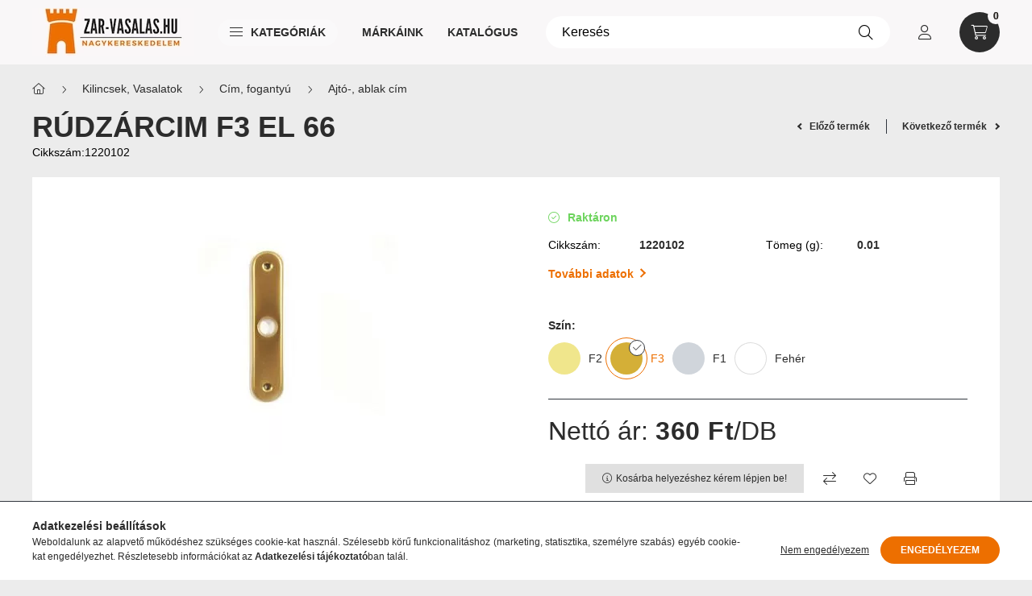

--- FILE ---
content_type: text/html; charset=UTF-8
request_url: https://www.zar-vasalas.hu/RUDZARCIM-F3-EL-66
body_size: 20681
content:
<!DOCTYPE html>
<html lang="hu">
    <head>
        <meta charset="utf-8">
<meta name="description" content="RÚDZÁRCIM F3 EL 66, zar-vasalas.hu">
<meta name="robots" content="index, follow">
<meta http-equiv="X-UA-Compatible" content="IE=Edge">
<meta property="og:site_name" content="zar-vasalas.hu" />
<meta property="og:title" content="RÚDZÁRCIM F3 EL 66 - zar-vasalas.hu">
<meta property="og:description" content="RÚDZÁRCIM F3 EL 66, zar-vasalas.hu">
<meta property="og:type" content="product">
<meta property="og:url" content="https://www.zar-vasalas.hu/RUDZARCIM-F3-EL-66">
<meta property="og:image" content="https://www.zar-vasalas.hu/img/61837/1220102/1220102.webp">
<meta name="theme-color" content="#ed6f00">
<meta name="msapplication-TileColor" content="#ed6f00">
<meta name="mobile-web-app-capable" content="yes">
<meta name="apple-mobile-web-app-capable" content="yes">
<meta name="MobileOptimized" content="320">
<meta name="HandheldFriendly" content="true">

<title>RÚDZÁRCIM F3 EL 66 - zar-vasalas.hu</title>


<script>
var service_type="shop";
var shop_url_main="https://www.zar-vasalas.hu";
var actual_lang="hu";
var money_len="0";
var money_thousend=" ";
var money_dec=",";
var shop_id=61837;
var unas_design_url="https:"+"/"+"/"+"www.zar-vasalas.hu"+"/"+"!common_design"+"/"+"custom"+"/"+"zar-vasalas.unas.hu"+"/";
var unas_design_code='0';
var unas_base_design_code='2300';
var unas_design_ver=4;
var unas_design_subver=1;
var unas_shop_url='https://www.zar-vasalas.hu';
var responsive="yes";
var config_plus=new Array();
config_plus['product_tooltip']=1;
config_plus['cart_fly_id']="cart-box__fly-to-desktop";
config_plus['cart_redirect']=1;
config_plus['cart_refresh_force']="1";
config_plus['money_type']='Ft';
config_plus['money_type_display']='Ft';
var lang_text=new Array();

var UNAS = UNAS || {};
UNAS.shop={"base_url":'https://www.zar-vasalas.hu',"domain":'www.zar-vasalas.hu',"username":'zar-vasalas.unas.hu',"id":61837,"lang":'hu',"currency_type":'Ft',"currency_code":'HUF',"currency_rate":'1',"currency_length":0,"base_currency_length":0,"canonical_url":'https://www.zar-vasalas.hu/RUDZARCIM-F3-EL-66'};
UNAS.design={"code":'0',"page":'product_details'};
UNAS.api_auth="5c781747931a74ef0d66ecfd0357f56b";
UNAS.customer={"email":'',"id":0,"group_id":0,"without_registration":0};
UNAS.shop["category_id"]="679008";
UNAS.shop["sku"]="1220102";
UNAS.shop["product_id"]="420197948";
UNAS.shop["only_private_customer_can_purchase"] = false;
 

UNAS.text = {
    "button_overlay_close": `Bezár`,
    "popup_window": `Felugró ablak`,
    "list": `lista`,
    "updating_in_progress": `frissítés folyamatban`,
    "updated": `frissítve`,
    "is_opened": `megnyitva`,
    "is_closed": `bezárva`,
    "deleted": `törölve`,
    "consent_granted": `hozzájárulás megadva`,
    "consent_rejected": `hozzájárulás elutasítva`,
    "field_is_incorrect": `mező hibás`,
    "error_title": `Hiba!`,
    "product_variants": `termék változatok`,
    "product_added_to_cart": `A termék a kosárba került`,
    "product_added_to_cart_with_qty_problem": `A termékből csak [qty_added_to_cart] [qty_unit] került kosárba`,
    "product_removed_from_cart": `A termék törölve a kosárból`,
    "reg_title_name": `Név`,
    "reg_title_company_name": `Cégnév`,
    "number_of_items_in_cart": `Kosárban lévő tételek száma`,
    "cart_is_empty": `A kosár üres`,
    "cart_updated": `A kosár frissült`
};


UNAS.text["delete_from_compare"]= `Törlés összehasonlításból`;
UNAS.text["comparison"]= `Összehasonlítás`;

UNAS.text["delete_from_favourites"]= `Törlés a kedvencek közül`;
UNAS.text["add_to_favourites"]= `Kedvencekhez`;






window.lazySizesConfig=window.lazySizesConfig || {};
window.lazySizesConfig.loadMode=1;
window.lazySizesConfig.loadHidden=false;

window.dataLayer = window.dataLayer || [];
function gtag(){dataLayer.push(arguments)};
gtag('js', new Date());
</script>

<script src="https://www.zar-vasalas.hu/!common_packages/jquery/jquery-3.2.1.js?mod_time=1759314984"></script>
<script src="https://www.zar-vasalas.hu/!common_packages/jquery/plugins/migrate/migrate.js?mod_time=1759314984"></script>
<script src="https://www.zar-vasalas.hu/!common_packages/jquery/plugins/autocomplete/autocomplete.js?mod_time=1759314984"></script>
<script src="https://www.zar-vasalas.hu/!common_packages/jquery/plugins/tools/overlay/overlay.js?mod_time=1759314984"></script>
<script src="https://www.zar-vasalas.hu/!common_packages/jquery/plugins/tools/toolbox/toolbox.expose.js?mod_time=1759314984"></script>
<script src="https://www.zar-vasalas.hu/!common_packages/jquery/plugins/lazysizes/lazysizes.min.js?mod_time=1759314984"></script>
<script src="https://www.zar-vasalas.hu/!common_packages/jquery/plugins/lazysizes/plugins/bgset/ls.bgset.min.js?mod_time=1759314984"></script>
<script src="https://www.zar-vasalas.hu/!common_packages/jquery/own/shop_common/exploded/common.js?mod_time=1764831093"></script>
<script src="https://www.zar-vasalas.hu/!common_packages/jquery/own/shop_common/exploded/common_overlay.js?mod_time=1759314984"></script>
<script src="https://www.zar-vasalas.hu/!common_packages/jquery/own/shop_common/exploded/common_shop_popup.js?mod_time=1759314984"></script>
<script src="https://www.zar-vasalas.hu/!common_packages/jquery/own/shop_common/exploded/page_product_details.js?mod_time=1759314984"></script>
<script src="https://www.zar-vasalas.hu/!common_packages/jquery/own/shop_common/exploded/function_favourites.js?mod_time=1759314984"></script>
<script src="https://www.zar-vasalas.hu/!common_packages/jquery/own/shop_common/exploded/function_compare.js?mod_time=1759314984"></script>
<script src="https://www.zar-vasalas.hu/!common_packages/jquery/own/shop_common/exploded/function_product_print.js?mod_time=1759314984"></script>
<script src="https://www.zar-vasalas.hu/!common_packages/jquery/own/shop_common/exploded/function_product_subscription.js?mod_time=1759314984"></script>
<script src="https://www.zar-vasalas.hu/!common_packages/jquery/plugins/hoverintent/hoverintent.js?mod_time=1759314984"></script>
<script src="https://www.zar-vasalas.hu/!common_packages/jquery/own/shop_tooltip/shop_tooltip.js?mod_time=1759314984"></script>
<script src="https://www.zar-vasalas.hu/!common_packages/jquery/plugins/flickity/v3/flickity.pkgd.min.js?mod_time=1759314984"></script>
<script src="https://www.zar-vasalas.hu/!common_packages/jquery/plugins/toastr/toastr.min.js?mod_time=1759314984"></script>
<script src="https://www.zar-vasalas.hu/!common_packages/jquery/plugins/tippy/popper-2.4.4.min.js?mod_time=1759314984"></script>
<script src="https://www.zar-vasalas.hu/!common_packages/jquery/plugins/tippy/tippy-bundle.umd.min.js?mod_time=1759314984"></script>
<script src="https://www.zar-vasalas.hu/!common_packages/jquery/plugins/photoswipe/photoswipe.min.js?mod_time=1759314984"></script>
<script src="https://www.zar-vasalas.hu/!common_packages/jquery/plugins/photoswipe/photoswipe-ui-default.min.js?mod_time=1759314984"></script>
<script src="https://www.zar-vasalas.hu/!common_design/custom/zar-vasalas.unas.hu/main.js?mod_time=1737839143"></script>

<link href="https://www.zar-vasalas.hu/temp/shop_61837_57364d4459f27ff7c7e410439bff0d01.css?mod_time=1768349867" rel="stylesheet" type="text/css">

<link href="https://www.zar-vasalas.hu/RUDZARCIM-F3-EL-66" rel="canonical">
<link href="https://www.zar-vasalas.hu/shop_ordered/61837/design_pic/favicon.ico" rel="shortcut icon">
<script>
        var google_consent=1;
    
        gtag('consent', 'default', {
           'ad_storage': 'denied',
           'ad_user_data': 'denied',
           'ad_personalization': 'denied',
           'analytics_storage': 'denied',
           'functionality_storage': 'denied',
           'personalization_storage': 'denied',
           'security_storage': 'granted'
        });

    
        gtag('consent', 'update', {
           'ad_storage': 'denied',
           'ad_user_data': 'denied',
           'ad_personalization': 'denied',
           'analytics_storage': 'denied',
           'functionality_storage': 'denied',
           'personalization_storage': 'denied',
           'security_storage': 'granted'
        });

        </script>
    <script async src="https://www.googletagmanager.com/gtag/js?id=G-1T8JPMFMLT"></script>    <script>
    gtag('config', 'G-1T8JPMFMLT');

        </script>
        <script>
    var google_analytics=1;

                gtag('event', 'view_item', {
              "currency": "HUF",
              "value": '457',
              "items": [
                  {
                      "item_id": "1220102",
                      "item_name": "RÚDZÁRCIM                             F3 EL 66",
                      "item_category": "Kilincsek, Vasalatok/Cím, fogantyú/Ajtó-, ablak cím",
                      "price": '457'
                  }
              ],
              'non_interaction': true
            });
               </script>
       <script>
        var google_ads=1;

                gtag('event','remarketing', {
            'ecomm_pagetype': 'product',
            'ecomm_prodid': ["1220102"],
            'ecomm_totalvalue': 457        });
            </script>
    

        <meta content="width=device-width, initial-scale=1.0" name="viewport" />
        <link rel="preconnect" href="https://fonts.gstatic.com">
        <link rel="preload" href="https://fonts.googleapis.com/css2?family=Barlow:wght@200;400;700&display=swap" as="style" />
        <link rel="stylesheet" href="https://fonts.googleapis.com/css2?family=Barlow:wght@200;400;700&display=swap" media="print" onload="this.media='all'">
        <noscript>
            <link rel="stylesheet" href="https://fonts.googleapis.com/css2?family=Barlow:wght@200;400;700&display=swap" />
        </noscript>

        
        
        
        
                                                 <style>
                .carousel-banner_start_big .carousel-cell {
                    padding-top: 56.1904761905%;
                }
                                @media (max-width: 991.98px){
                    .carousel-banner_start_big .carousel-cell {
                        padding-top: 56.1904761905%;
                    }
                }
                                                @media (max-width: 767.98px){
                    .carousel-banner_start_big .carousel-cell {
                        padding-top: 56.1904761905%;
                    }
                }
                                                @media (max-width: 575.98px){
                    .carousel-banner_start_big .carousel-cell {
                        padding-top: 56.1904761905%;
                    }
                }
                            </style>

                                                                                                            <link rel="preload" imagesrcset="https://www.zar-vasalas.hu/!common_design/custom/zar-vasalas.unas.hu/element/layout_hu_banner_start_big-1050_2_default.png?time=1767796304 1x, https://www.zar-vasalas.hu/!common_design/custom/zar-vasalas.unas.hu/element/layout_hu_banner_start_big-1050_2_default_retina.png?time=1767796304 2x" href="https://www.zar-vasalas.hu/!common_design/custom/zar-vasalas.unas.hu/element/layout_hu_banner_start_big-1050_2_default.png?time=1767796304" as="image">
            
                <style>                                                                                                                                                                                                                                                                                                                                                                                                                                                                                                                                                                                                                                                                                                                                                                                                                                                                                                                    </style>    
    
            
            
            
            
            
            
            
                
                
    

        
        
        
        
        
    </head>

                
                
    
    
    
    
    
    
    
    
    
    
                     
    
    
    
    <body class='design_ver4 design_subver1' id="ud_shop_artdet">
        <div id="box_compare_content" class="text-center fixed-bottom">
                    
                        <script>
                $(document).ready(function(){
                    $("#box_container_shop_compare").hide();
                    $(".js-box-compare-dropdown-btn").hide();
                });
            </script>
            
    
    </div>
    <script>
        function checkCompareItems() {
            let $compare_item_num_el = $('.js-box-compare-item-num');
            $('.box-compare__dropdown-btn-item-num').html($compare_item_num_el.attr('data-count'));
        }
        $(document).on('compareBoxRefreshed', function () {
            checkCompareItems();
        });
    </script>
    
    <div id="image_to_cart" style="display:none; position:absolute; z-index:100000;"></div>
<div class="overlay_common overlay_warning" id="overlay_cart_add"></div>
<script>$(document).ready(function(){ overlay_init("cart_add",{"onBeforeLoad":false}); });</script>
<div id="overlay_login_outer"></div>	
	<script>
	$(document).ready(function(){
	    var login_redir_init="";

		$("#overlay_login_outer").overlay({
			onBeforeLoad: function() {
                var login_redir_temp=login_redir_init;
                if (login_redir_act!="") {
                    login_redir_temp=login_redir_act;
                    login_redir_act="";
                }

									$.ajax({
						type: "GET",
						async: true,
						url: "https://www.zar-vasalas.hu/shop_ajax/ajax_popup_login.php",
						data: {
							shop_id:"61837",
							lang_master:"hu",
                            login_redir:login_redir_temp,
							explicit:"ok",
							get_ajax:"1"
						},
						success: function(data){
							$("#overlay_login_outer").html(data);
							if (unas_design_ver >= 5) $("#overlay_login_outer").modal('show');
							$('#overlay_login1 input[name=shop_pass_login]').keypress(function(e) {
								var code = e.keyCode ? e.keyCode : e.which;
								if(code.toString() == 13) {		
									document.form_login_overlay.submit();		
								}	
							});	
						}
					});
								},
			top: 50,
			mask: {
	color: "#000000",
	loadSpeed: 200,
	maskId: "exposeMaskOverlay",
	opacity: 0.7
},
			closeOnClick: (config_plus['overlay_close_on_click_forced'] === 1),
			onClose: function(event, overlayIndex) {
				$("#login_redir").val("");
			},
			load: false
		});
		
			});
	function overlay_login() {
		$(document).ready(function(){
			$("#overlay_login_outer").overlay().load();
		});
	}
	function overlay_login_remind() {
        if (unas_design_ver >= 5) {
            $("#overlay_remind").overlay().load();
        } else {
            $(document).ready(function () {
                $("#overlay_login_outer").overlay().close();
                setTimeout('$("#overlay_remind").overlay().load();', 250);
            });
        }
	}

    var login_redir_act="";
    function overlay_login_redir(redir) {
        login_redir_act=redir;
        $("#overlay_login_outer").overlay().load();
    }
	</script>  
	<div class="overlay_common overlay_info" id="overlay_remind"></div>
<script>$(document).ready(function(){ overlay_init("remind",[]); });</script>

	<script>
    	function overlay_login_error_remind() {
		$(document).ready(function(){
			load_login=0;
			$("#overlay_error").overlay().close();
			setTimeout('$("#overlay_remind").overlay().load();', 250);	
		});
	}
	</script>  
	<div class="overlay_common overlay_info" id="overlay_newsletter"></div>
<script>$(document).ready(function(){ overlay_init("newsletter",[]); });</script>

<script>
function overlay_newsletter() {
    $(document).ready(function(){
        $("#overlay_newsletter").overlay().load();
    });
}
</script>
<div class="overlay_common overlay_info" id="overlay_product_subscription"></div>
<script>$(document).ready(function(){ overlay_init("product_subscription",[]); });</script>
<div class="overlay_common overlay_error" id="overlay_script"></div>
<script>$(document).ready(function(){ overlay_init("script",[]); });</script>
    <script>
    $(document).ready(function() {
        $.ajax({
            type: "GET",
            url: "https://www.zar-vasalas.hu/shop_ajax/ajax_stat.php",
            data: {master_shop_id:"61837",get_ajax:"1"}
        });
    });
    </script>
    

    <div id="container" class="page_shop_artdet_1220102 nav-position-top text-type--horizontal text-type--sticky">
                
                <nav id="nav--mobile-top" class="nav header nav--mobile nav--top d-sm-none js-header">
            <div class="header-inner js-header-inner w-100">
                <div class="d-flex justify-content-center d-sm-none">
                                        <button type="button" class="hamburger__dropdown-btn btn dropdown--btn" id="hamburger__dropdown-btn" aria-label="hamburger button" data-btn-for=".hamburger-box__dropdown">
                        <div class="hamburger">
                            <span class="first-line"></span>
                            <span class="second-line"></span>
                            <span class="last-line"></span>
                        </div>
                        Menü
                    </button>
                                        <button class="search-box__dropdown-btn btn dropdown--btn" aria-label="search button" type="button" data-btn-for=".search-box__dropdown">
                        <span class="search-box__dropdown-btn-icon icon--search"></span>
                    </button>

                        
    

                    

                                                <button type="button" class="profile__dropdown-btn js-profile-btn btn dropdown--btn" data-orders="https://www.zar-vasalas.hu/shop_order_track.php" aria-label="profile button" data-btn-for=".profile__dropdown">
        <span class="profile__dropdown-btn-icon icon--head">
                    </span>
    </button>
    
    
                    <button class="cart-box__dropdown-btn btn dropdown--btn" aria-label="cart button" type="button" data-btn-for=".cart-box__dropdown">
                        <span class="cart-box__dropdown-btn-icon icon--cart">
                                        <div id="box_cart_content" class="cart-box">    <span class="cart-box__item-num">0</span>
    </div>
    
                        </span>
                    </button>
                </div>
            </div>
        </nav>
                <header class="header header--mobile py-3 px-4 d-flex justify-content-center d-sm-none position-relative">
                <div id="header_logo_img" class="js-element header_logo logo" data-element-name="header_logo">
        <div class="header_logo-img-container">
            <div class="header_logo-img-wrapper">
                                                <a href="https://www.zar-vasalas.hu/">                    <picture>
                                                <source srcset="https://www.zar-vasalas.hu/!common_design/custom/zar-vasalas.unas.hu/element/layout_hu_header_logo-400x120_1_default.webp?time=1701766770 1x, https://www.zar-vasalas.hu/!common_design/custom/zar-vasalas.unas.hu/element/layout_hu_header_logo-400x120_1_default_retina.webp?time=1701766770 2x" />
                        <img                              width="200" height="60"
                                                          src="https://www.zar-vasalas.hu/!common_design/custom/zar-vasalas.unas.hu/element/layout_hu_header_logo-400x120_1_default.webp?time=1701766770"                             
                             alt="zar-vasalas.hu                        "/>
                    </picture>
                    </a>                                        </div>
        </div>
    </div>

            <div class="js-element header_text_section_2 d-sm-none" data-element-name="header_text_section_2">
            <div class="header_text_section_2-slide slide-1"><p><a href='tel:+3612607610'>+3612607610</a></p></div>
    </div>

        </header>
        <header id="header--desktop" class="header header--desktop d-none d-sm-block js-header">
            <div class="header-inner js-header-inner">
                <div class="sticky-container"></div>
                <div class="header-bottom-">
                <div class="container">
                    <div class="header-row position-relative">
                        <div class="row gutters-10 gutters-xl-15 flex-nowrap justify-content-center align-items-center">
                            <div class="header__left col col-lg-auto position-static">
                                <div class="header__left-inner d-flex align-items-center">
                                        <div id="header_logo_img" class="js-element header_logo logo mr-4 mr-xl-0" data-element-name="header_logo">
        <div class="header_logo-img-container">
            <div class="header_logo-img-wrapper">
                                                <a href="https://www.zar-vasalas.hu/">                    <picture>
                                                <source srcset="https://www.zar-vasalas.hu/!common_design/custom/zar-vasalas.unas.hu/element/layout_hu_header_logo-400x120_1_default.webp?time=1701766770 1x, https://www.zar-vasalas.hu/!common_design/custom/zar-vasalas.unas.hu/element/layout_hu_header_logo-400x120_1_default_retina.webp?time=1701766770 2x" />
                        <img                              width="200" height="60"
                                                          src="https://www.zar-vasalas.hu/!common_design/custom/zar-vasalas.unas.hu/element/layout_hu_header_logo-400x120_1_default.webp?time=1701766770"                             
                             alt="zar-vasalas.hu                        "/>
                    </picture>
                    </a>                                        </div>
        </div>
    </div>

                                                                        <button type="button" class="hamburger__dropdown-btn btn dropdown--btn d-xl-none" id="hamburger__dropdown-btn" aria-label="hamburger button" data-btn-for=".hamburger-box__dropdown">
                                        <div class="hamburger">
                                            <span class="first-line"></span>
                                            <span class="second-line"></span>
                                            <span class="last-line"></span>
                                        </div>
                                        Kategóriák
                                    </button>
                                                                    </div>
                            </div>
                            <div class="header__right col-auto col-lg position-static">
                                <div class="row gutters-10 flex-nowrap align-items-center">
                                                                        <div class="col-auto position-static flex-shrink-1">
                                        <nav class="navbar d-none d-lg-flex navbar-expand navbar-light position-static">
                                                                                        <ul id="nav--cat" class="nav nav--cat js-navbar-nav">
                                                <li class="nav-item dropdown nav--main nav-item--products">
                                                    <a class="nav-link nav-link--products d-none d-xl-flex" href="#" onclick="event.preventDefault();" role="button" data-toggle="dropdown" aria-expanded="false" aria-haspopup="true">
                                                        <div class="hamburger nav-link--hamburger">
                                                            <span class="first-line"></span>
                                                            <span class="second-line"></span>
                                                            <span class="last-line"></span>
                                                        </div>
                                                        Kategóriák
                                                    </a>
                                                    <div id="dropdown-cat"class="dropdown-menu d-lg-none d-xl-block clearfix dropdown--cat dropdown--level-0">
                                                                    <ul class="nav-list--0">
            <li id="nav-item-new" class="nav-item spec-item js-nav-item-new">
                        <a class="nav-link" href="https://www.zar-vasalas.hu/shop_artspec.php?artspec=2">
                                            <span class="nav-link__text">
                    Újdonságok&nbsp;                </span>
                            </a>
                    </li>
            <li id="nav-item-542783" class="nav-item dropdown js-nav-item-542783">
                        <a class="nav-link arrow-effect-on-hover" href="#" role="button" data-toggle="dropdown" aria-haspopup="true" aria-expanded="false" onclick="handleSub('542783','https://www.zar-vasalas.hu/shop_ajax/ajax_box_cat.php?get_ajax=1&type=layout&change_lang=hu&level=1&key=542783&box_var_name=shop_cat&box_var_layout_cache=1&box_var_expand_cache=yes&box_var_expand_cache_name=desktop&box_var_layout_level0=0&box_var_layout_level1=1&box_var_layout=2&box_var_ajax=1&box_var_section=content&box_var_highlight=yes&box_var_type=expand&box_var_div=no');return false;">
                                            <span class="nav-link__text">
                    Zárak, lakatok&nbsp;                </span>
                <span class="arrow arrow--right"><span></span></span>            </a>
                        <div class="megasubmenu dropdown-menu">
                <div class="loading-spinner"></div>
                            </div>
                    </li>
            <li id="nav-item-100021" class="nav-item js-nav-item-100021">
                        <a class="nav-link" href="https://www.zar-vasalas.hu/spl/100021/Hengerzarbetetek">
                                            <span class="nav-link__text">
                    Hengerzárbetétek&nbsp;                </span>
                            </a>
                    </li>
            <li id="nav-item-179161" class="nav-item dropdown js-nav-item-179161">
                        <a class="nav-link arrow-effect-on-hover" href="#" role="button" data-toggle="dropdown" aria-haspopup="true" aria-expanded="false" onclick="handleSub('179161','https://www.zar-vasalas.hu/shop_ajax/ajax_box_cat.php?get_ajax=1&type=layout&change_lang=hu&level=1&key=179161&box_var_name=shop_cat&box_var_layout_cache=1&box_var_expand_cache=yes&box_var_expand_cache_name=desktop&box_var_layout_level0=0&box_var_layout_level1=1&box_var_layout=2&box_var_ajax=1&box_var_section=content&box_var_highlight=yes&box_var_type=expand&box_var_div=no');return false;">
                                            <span class="nav-link__text">
                    Kilincsek, Vasalatok&nbsp;                </span>
                <span class="arrow arrow--right"><span></span></span>            </a>
                        <div class="megasubmenu dropdown-menu">
                <div class="loading-spinner"></div>
                            </div>
                    </li>
            <li id="nav-item-876398" class="nav-item dropdown js-nav-item-876398">
                        <a class="nav-link arrow-effect-on-hover" href="#" role="button" data-toggle="dropdown" aria-haspopup="true" aria-expanded="false" onclick="handleSub('876398','https://www.zar-vasalas.hu/shop_ajax/ajax_box_cat.php?get_ajax=1&type=layout&change_lang=hu&level=1&key=876398&box_var_name=shop_cat&box_var_layout_cache=1&box_var_expand_cache=yes&box_var_expand_cache_name=desktop&box_var_layout_level0=0&box_var_layout_level1=1&box_var_layout=2&box_var_ajax=1&box_var_section=content&box_var_highlight=yes&box_var_type=expand&box_var_div=no');return false;">
                                            <span class="nav-link__text">
                    Bútortartozékok&nbsp;                </span>
                <span class="arrow arrow--right"><span></span></span>            </a>
                        <div class="megasubmenu dropdown-menu">
                <div class="loading-spinner"></div>
                            </div>
                    </li>
            <li id="nav-item-726791" class="nav-item dropdown js-nav-item-726791">
                        <a class="nav-link arrow-effect-on-hover" href="#" role="button" data-toggle="dropdown" aria-haspopup="true" aria-expanded="false" onclick="handleSub('726791','https://www.zar-vasalas.hu/shop_ajax/ajax_box_cat.php?get_ajax=1&type=layout&change_lang=hu&level=1&key=726791&box_var_name=shop_cat&box_var_layout_cache=1&box_var_expand_cache=yes&box_var_expand_cache_name=desktop&box_var_layout_level0=0&box_var_layout_level1=1&box_var_layout=2&box_var_ajax=1&box_var_section=content&box_var_highlight=yes&box_var_type=expand&box_var_div=no');return false;">
                                            <span class="nav-link__text">
                    Vegyesiparcikk&nbsp;                </span>
                <span class="arrow arrow--right"><span></span></span>            </a>
                        <div class="megasubmenu dropdown-menu">
                <div class="loading-spinner"></div>
                            </div>
                    </li>
            <li id="nav-item-768949" class="nav-item dropdown js-nav-item-768949">
                        <a class="nav-link arrow-effect-on-hover" href="#" role="button" data-toggle="dropdown" aria-haspopup="true" aria-expanded="false" onclick="handleSub('768949','https://www.zar-vasalas.hu/shop_ajax/ajax_box_cat.php?get_ajax=1&type=layout&change_lang=hu&level=1&key=768949&box_var_name=shop_cat&box_var_layout_cache=1&box_var_expand_cache=yes&box_var_expand_cache_name=desktop&box_var_layout_level0=0&box_var_layout_level1=1&box_var_layout=2&box_var_ajax=1&box_var_section=content&box_var_highlight=yes&box_var_type=expand&box_var_div=no');return false;">
                                            <span class="nav-link__text">
                    Szerelőszerszámok&nbsp;                </span>
                <span class="arrow arrow--right"><span></span></span>            </a>
                        <div class="megasubmenu dropdown-menu">
                <div class="loading-spinner"></div>
                            </div>
                    </li>
            <li id="nav-item-100004" class="nav-item dropdown js-nav-item-100004">
                        <a class="nav-link arrow-effect-on-hover" href="#" role="button" data-toggle="dropdown" aria-haspopup="true" aria-expanded="false" onclick="handleSub('100004','https://www.zar-vasalas.hu/shop_ajax/ajax_box_cat.php?get_ajax=1&type=layout&change_lang=hu&level=1&key=100004&box_var_name=shop_cat&box_var_layout_cache=1&box_var_expand_cache=yes&box_var_expand_cache_name=desktop&box_var_layout_level0=0&box_var_layout_level1=1&box_var_layout=2&box_var_ajax=1&box_var_section=content&box_var_highlight=yes&box_var_type=expand&box_var_div=no');return false;">
                                            <span class="nav-link__text">
                    Szerszámok és Segédeszközök&nbsp;                </span>
                <span class="arrow arrow--right"><span></span></span>            </a>
                        <div class="megasubmenu dropdown-menu">
                <div class="loading-spinner"></div>
                            </div>
                    </li>
            <li id="nav-item-724163" class="nav-item dropdown js-nav-item-724163">
                        <a class="nav-link arrow-effect-on-hover" href="#" role="button" data-toggle="dropdown" aria-haspopup="true" aria-expanded="false" onclick="handleSub('724163','https://www.zar-vasalas.hu/shop_ajax/ajax_box_cat.php?get_ajax=1&type=layout&change_lang=hu&level=1&key=724163&box_var_name=shop_cat&box_var_layout_cache=1&box_var_expand_cache=yes&box_var_expand_cache_name=desktop&box_var_layout_level0=0&box_var_layout_level1=1&box_var_layout=2&box_var_ajax=1&box_var_section=content&box_var_highlight=yes&box_var_type=expand&box_var_div=no');return false;">
                                            <span class="nav-link__text">
                    Mérőeszköz, Kert és Szabadidő&nbsp;                </span>
                <span class="arrow arrow--right"><span></span></span>            </a>
                        <div class="megasubmenu dropdown-menu">
                <div class="loading-spinner"></div>
                            </div>
                    </li>
            <li id="nav-item-885198" class="nav-item dropdown js-nav-item-885198">
                        <a class="nav-link arrow-effect-on-hover" href="#" role="button" data-toggle="dropdown" aria-haspopup="true" aria-expanded="false" onclick="handleSub('885198','https://www.zar-vasalas.hu/shop_ajax/ajax_box_cat.php?get_ajax=1&type=layout&change_lang=hu&level=1&key=885198&box_var_name=shop_cat&box_var_layout_cache=1&box_var_expand_cache=yes&box_var_expand_cache_name=desktop&box_var_layout_level0=0&box_var_layout_level1=1&box_var_layout=2&box_var_ajax=1&box_var_section=content&box_var_highlight=yes&box_var_type=expand&box_var_div=no');return false;">
                                            <span class="nav-link__text">
                    Rögzítéstechnika&nbsp;                </span>
                <span class="arrow arrow--right"><span></span></span>            </a>
                        <div class="megasubmenu dropdown-menu">
                <div class="loading-spinner"></div>
                            </div>
                    </li>
            <li id="nav-item-303622" class="nav-item dropdown js-nav-item-303622">
                        <a class="nav-link arrow-effect-on-hover" href="#" role="button" data-toggle="dropdown" aria-haspopup="true" aria-expanded="false" onclick="handleSub('303622','https://www.zar-vasalas.hu/shop_ajax/ajax_box_cat.php?get_ajax=1&type=layout&change_lang=hu&level=1&key=303622&box_var_name=shop_cat&box_var_layout_cache=1&box_var_expand_cache=yes&box_var_expand_cache_name=desktop&box_var_layout_level0=0&box_var_layout_level1=1&box_var_layout=2&box_var_ajax=1&box_var_section=content&box_var_highlight=yes&box_var_type=expand&box_var_div=no');return false;">
                                            <span class="nav-link__text">
                    Szerszámgép tartozékok&nbsp;                </span>
                <span class="arrow arrow--right"><span></span></span>            </a>
                        <div class="megasubmenu dropdown-menu">
                <div class="loading-spinner"></div>
                            </div>
                    </li>
            <li id="nav-item-987926" class="nav-item dropdown js-nav-item-987926">
                        <a class="nav-link arrow-effect-on-hover" href="#" role="button" data-toggle="dropdown" aria-haspopup="true" aria-expanded="false" onclick="handleSub('987926','https://www.zar-vasalas.hu/shop_ajax/ajax_box_cat.php?get_ajax=1&type=layout&change_lang=hu&level=1&key=987926&box_var_name=shop_cat&box_var_layout_cache=1&box_var_expand_cache=yes&box_var_expand_cache_name=desktop&box_var_layout_level0=0&box_var_layout_level1=1&box_var_layout=2&box_var_ajax=1&box_var_section=content&box_var_highlight=yes&box_var_type=expand&box_var_div=no');return false;">
                                            <span class="nav-link__text">
                    Szerszámgépek és kiegészítőik&nbsp;                </span>
                <span class="arrow arrow--right"><span></span></span>            </a>
                        <div class="megasubmenu dropdown-menu">
                <div class="loading-spinner"></div>
                            </div>
                    </li>
            <li id="nav-item-889002" class="nav-item dropdown js-nav-item-889002">
                        <a class="nav-link arrow-effect-on-hover" href="#" role="button" data-toggle="dropdown" aria-haspopup="true" aria-expanded="false" onclick="handleSub('889002','https://www.zar-vasalas.hu/shop_ajax/ajax_box_cat.php?get_ajax=1&type=layout&change_lang=hu&level=1&key=889002&box_var_name=shop_cat&box_var_layout_cache=1&box_var_expand_cache=yes&box_var_expand_cache_name=desktop&box_var_layout_level0=0&box_var_layout_level1=1&box_var_layout=2&box_var_ajax=1&box_var_section=content&box_var_highlight=yes&box_var_type=expand&box_var_div=no');return false;">
                                            <span class="nav-link__text">
                    Munkavédelem&nbsp;                </span>
                <span class="arrow arrow--right"><span></span></span>            </a>
                        <div class="megasubmenu dropdown-menu">
                <div class="loading-spinner"></div>
                            </div>
                    </li>
        </ul>

    
                                                    </div>
                                                </li>
                                            </ul>
                                                                                                                                                                    
    <ul id="nav--menu" class="nav nav--menu js-navbar-nav">
                    <li class="nav-item nav--main js-nav-item-966248">
                                <a class="nav-link" href="https://www.zar-vasalas.hu/spg/966248/Markaink">
                                    Márkáink
                </a>
                            </li>
                    <li class="nav-item nav--main js-nav-item-260888">
                                <a class="nav-link" href="https://www.zar-vasalas.hu/sct/0/">
                                    Katalógus
                </a>
                            </li>
            </ul>

    
                                                                                    </nav>
                                        <script>
    let addOverflowHidden = function() {
        $('.hamburger-box__dropdown-inner').addClass('overflow-hidden');
    }
    function scrollToBreadcrumb() {
        scrollToElement({ element: '.nav-list-breadcrumb', offset: getVisibleDistanceTillHeaderBottom(), scrollIn: '.hamburger-box__dropdown-inner', container: '.hamburger-box__dropdown-inner', duration: 300,  callback: addOverflowHidden });
    }

    function setHamburgerBoxHeight(height) {
        $('.hamburger-box__dropdown').css('height', height + 80);
    }

    let mobileMenuScrollData = [];

    function handleSub2(thisOpenBtn, id, ajaxUrl) {
        let navItem = $('#nav-item-'+id+'--m');
        let openBtn = $(thisOpenBtn);
        let $thisScrollableNavList = navItem.closest('.nav-list-mobile');
        let thisNavListLevel = $thisScrollableNavList.data("level");

        if (typeof thisNavListLevel !== 'undefined') {
            if (thisNavListLevel == 0) {
                $thisScrollableNavList = navItem.closest('.hamburger-box__dropdown-inner');
            }
            mobileMenuScrollData["level_" + thisNavListLevel + "_position"] = $thisScrollableNavList.scrollTop();
            mobileMenuScrollData["level_" + thisNavListLevel + "_element"] = $thisScrollableNavList;
        }

        if (!navItem.hasClass('ajax-loading')) {
            if (catSubOpen2(openBtn, navItem)) {
                if (ajaxUrl) {
                    if (!navItem.hasClass('ajax-loaded')) {
                        catSubLoad2(navItem, ajaxUrl);
                    } else {
                        scrollToBreadcrumb();
                    }
                } else {
                    scrollToBreadcrumb();
                }
            }
        }
    }
    function catSubOpen2(openBtn,navItem) {
        let thisSubMenu = navItem.find('.nav-list-menu--sub').first();
        let thisParentMenu = navItem.closest('.nav-list-menu');
        thisParentMenu.addClass('hidden');

        if (navItem.hasClass('show')) {
            openBtn.attr('aria-expanded','false');
            navItem.removeClass('show');
            thisSubMenu.removeClass('show');
        } else {
            openBtn.attr('aria-expanded','true');
            navItem.addClass('show');
            thisSubMenu.addClass('show');
            if (window.matchMedia('(min-width: 576px) and (max-width: 1259.8px )').matches) {
                let thisSubMenuHeight = thisSubMenu.outerHeight();
                if (thisSubMenuHeight > 0) {
                    setHamburgerBoxHeight(thisSubMenuHeight);
                }
            }
        }
        return true;
    }
    function catSubLoad2(navItem, ajaxUrl){
        let thisSubMenu = $('.nav-list-menu--sub', navItem);
        $.ajax({
            type: 'GET',
            url: ajaxUrl,
            beforeSend: function(){
                navItem.addClass('ajax-loading');
                setTimeout(function (){
                    if (!navItem.hasClass('ajax-loaded')) {
                        navItem.addClass('ajax-loader');
                        thisSubMenu.addClass('loading');
                    }
                }, 150);
            },
            success:function(data){
                thisSubMenu.html(data);
                $(document).trigger("ajaxCatSubLoaded");

                let thisParentMenu = navItem.closest('.nav-list-menu');
                let thisParentBreadcrumb = thisParentMenu.find('> .nav-list-breadcrumb');

                /* ha már van a szülőnek breadcrumbja, akkor azt hozzáfűzzük a gyerekhez betöltéskor */
                if (thisParentBreadcrumb.length > 0) {
                    let thisParentLink = thisParentBreadcrumb.find('.nav-list-parent-link').clone();
                    let thisSubMenuParentLink = thisSubMenu.find('.nav-list-parent-link');
                    thisParentLink.insertBefore(thisSubMenuParentLink);
                }

                navItem.removeClass('ajax-loading ajax-loader').addClass('ajax-loaded');
                thisSubMenu.removeClass('loading');
                if (window.matchMedia('(min-width: 576px) and (max-width: 1259.8px )').matches) {
                    let thisSubMenuHeight = thisSubMenu.outerHeight();
                    setHamburgerBoxHeight(thisSubMenuHeight);
                }
                scrollToBreadcrumb();
            }
        });
    }
    function catBack(thisBtn) {
        let thisCatLevel = $(thisBtn).closest('.nav-list-menu--sub');
        let thisParentItem = $(thisBtn).closest('.nav-item.show');
        let thisParentMenu = thisParentItem.closest('.nav-list-menu');
        let thisBtnDataBelongs = $(thisBtn).data("belongs-to-level");

        if ( typeof thisBtnDataBelongs !== 'undefined' && thisBtnDataBelongs == 0 ) {
            mobileMenuScrollData["level_0_element"].animate({ scrollTop: mobileMenuScrollData["level_0_position"] }, 0, function() {});
        }

        if (window.matchMedia('(min-width: 576px) and (max-width: 1259.8px )').matches) {
            let thisParentMenuHeight = 0;
            if ( thisParentItem.parent('ul').hasClass('nav-list-mobile--0') ) {
                let sumHeight = 0;
                $( thisParentItem.closest('.hamburger-box__dropdown-nav-lists-wrapper').children() ).each(function() {
                    sumHeight+= $(this).outerHeight(true);
                });
                thisParentMenuHeight = sumHeight;
            } else {
                thisParentMenuHeight = thisParentMenu.outerHeight();
            }
            setHamburgerBoxHeight(thisParentMenuHeight);
        }
        if ( thisParentItem.parent('ul').hasClass('nav-list-mobile--0') ) {
            $('.hamburger-box__dropdown-inner').removeClass('overflow-hidden');
        }
        thisParentMenu.removeClass('hidden');
        thisCatLevel.removeClass('show');
        thisParentItem.removeClass('show');
        thisParentItem.find('.nav-button').attr('aria-expanded','false');
    }

    function handleSub($id, $ajaxUrl) {
        let $navItem = $('#nav-item-'+$id);

        if (!$navItem.hasClass('ajax-loading')) {
            if (catSubOpen($navItem)) {
                if (!$navItem.hasClass('ajax-loaded')) {
                    catSubLoad($id, $ajaxUrl);
                }
            }
        }
    }

    function catSubOpen($navItem) {
        handleCloseDropdowns();
        let thisNavLink = $navItem.find('> .nav-link');
        let thisNavItem = thisNavLink.parent();
        let thisNavbarNav = $('.js-navbar-nav');
        let thisDropdownMenu = thisNavItem.find('.dropdown-menu').first();

        /*remove is-opened class form the rest menus (cat+plus)*/
        thisNavbarNav.find('.show').not(thisNavItem).not('.nav-item--products').not('.dropdown--cat').removeClass('show');

        if (thisNavItem.hasClass('show')) {
            thisNavLink.attr('aria-expanded','false');
            thisNavItem.removeClass('show');
            thisDropdownMenu.removeClass('show');
            $('#dropdown-cat').removeClass('has-opened');
        } else {
            thisNavLink.attr('aria-expanded','true');
            thisNavItem.addClass('show');
            thisDropdownMenu.addClass('show');
            $('#dropdown-cat').addClass('has-opened');
        }
        return true;
    }
    function catSubLoad($id, $ajaxUrl){
        const $navItem = $('#nav-item-'+$id);
        const $thisMegasubmenu = $(".megasubmenu", $navItem);
        
        $.ajax({
            type: 'GET',
            url: $ajaxUrl,
            beforeSend: function(){
                $navItem.addClass('ajax-loading');
                setTimeout(function (){
                    if (!$navItem.hasClass('ajax-loaded')) {
                        $navItem.addClass('ajax-loader');
                    }
                }, 150);
            },
            success:function(data){
                                $thisMegasubmenu.html(data);
                                $navItem.removeClass('ajax-loading ajax-loader').addClass('ajax-loaded');
                $(document).trigger("ajaxCatSubLoaded");
            }
        });
    }

    $(document).ready(function () {
         /* KATTINTÁS */

        /* CAT and PLUS menu */
        $('.nav-item.dropdown.nav--main').on('click', '> .nav-link', function(e) {
            e.preventDefault();
            handleCloseDropdowns();

            let thisNavLink = $(this);
            let thisNavLinkLeft = thisNavLink.offset().left;
            let thisNavItem = thisNavLink.parent();
            let thisDropdownMenu = thisNavItem.find('.dropdown-menu').first();
            let thisNavbarNav = $('.js-navbar-nav');

            /* close dropdowns which is not "dropdown cat" always opened */
            thisNavbarNav.find('.show').not('.always-opened').not(thisNavItem).not('.dropdown--cat').removeClass('show');

            /* close cat dropdowns when click not to this link */
            if (!thisNavLink.hasClass('nav-link--products')) {
                handleCloseDropdownCat();
            }

            if (thisNavItem.hasClass('show')) {
                if (thisNavLink.hasClass('nav-link--products') && thisNavItem.hasClass('always-opened')) {
                    $('html').toggleClass('products-dropdown-opened');
                    thisNavItem.toggleClass('force-show');
                }
                if (thisNavLink.hasClass('nav-link--products') && !thisNavItem.hasClass('always-opened')) {
                    $('html').removeClass('products-dropdown-opened');
                    $('#dropdown-cat').removeClass('has-opened');
                }
                if (!thisNavItem.hasClass('always-opened')) {
                    thisNavLink.attr('aria-expanded', 'false');
                    thisNavItem.removeClass('show');
                    thisDropdownMenu.removeClass('show');
                }
            } else {
                if ($headerHeight) {
                    if ( thisNavLink.closest('.nav--menu').length > 0) {
                        thisDropdownMenu.css({
                            top: getVisibleDistanceTillHeaderBottom() + 'px',
                            left: thisNavLinkLeft + 'px'
                        });
                    }
                }
                if (thisNavLink.hasClass('nav-link--products')) {
                    $('html').addClass('products-dropdown-opened');
                }
                thisNavLink.attr('aria-expanded','true');
                thisNavItem.addClass('show');
                thisDropdownMenu.addClass('show');
            }
        });

        /** PLUS MENU SUB **/
        $('.nav-item.dropdown > .dropdown-item').click(function (e) {
            e.preventDefault();
            handleCloseDropdowns();

            let thisNavLink = $(this);
            let thisNavItem = thisNavLink.parent();
            let thisDropdownMenu = thisNavItem.find('.dropdown-menu').first();

            if (thisNavItem.hasClass('show')) {
                thisNavLink.attr('aria-expanded','false');
                thisNavItem.removeClass('show');
                thisDropdownMenu.removeClass('show');
            } else {
                thisNavLink.attr('aria-expanded','true');
                thisNavItem.addClass('show');
                thisDropdownMenu.addClass('show');
            }
        });
            });
</script>                                    </div>
                                                                        <div class="col d-flex justify-content-end align-items-center position-static">
                                        <button class="search-box__dropdown-btn btn dropdown--btn d-xl-none" aria-label="search button" type="button" data-btn-for=".search-box__dropdown">
                                            <span class="search-box__dropdown-btn-icon icon--search"></span>
                                        </button>
                                        <div class="search-box__dropdown dropdown--content dropdown--content-till-lg d-none d-xl-block" data-content-for=".search-box__dropdown-btn" data-content-direction="full">
                                            <button class="search-box__dropdown__btn-close btn-close" data-close-btn-for=".search-box__dropdown" type="button"></button>
                                            <div class="dropdown--content-inner search-box__inner position-relative js-search" id="box_search_content2">
    <form name="form_include_search2" id="form_include_search2" action="https://www.zar-vasalas.hu/shop_search.php" method="get">
    <div class="box-search-group">
        <input id="box_search_input2" class="search-box__input ac_input js-search-input form-control" name="search" pattern=".{3,100}" aria-label="Keresés" title="Hosszabb kereső kifejezést írjon be!" placeholder="Keresés" type="search" maxlength="100" autocomplete="off" required>
        <div class="search-box__search-btn-outer input-group-append" title='Keresés'>
            <button class="search-box__search-btn" aria-label="Keresés">
                <span class="search-box__search-btn-icon icon--search"></span>
            </button>
        </div>
        <div class="search__loading">
            <div class="loading-spinner--small"></div>
        </div>
    </div>
    <div class="search-box__mask"></div>
    </form>
    <div class="ac_results2"></div>
</div>

                                        </div>
                                                                                        <button type="button" class="profile__dropdown-btn js-profile-btn btn dropdown--btn" data-orders="https://www.zar-vasalas.hu/shop_order_track.php" aria-label="profile button" data-btn-for=".profile__dropdown">
        <span class="profile__dropdown-btn-icon icon--head">
                    </span>
    </button>
    
    
                                        <button id="cart-box__fly-to-desktop" class="cart-box__dropdown-btn btn dropdown--btn" aria-label="cart button" type="button" data-btn-for=".cart-box__dropdown">
                                            <span class="cart-box__dropdown-btn-icon icon--cart">
                                                <span class="cart-box__item-num">-</span>
                                            </span>
                                        </button>
                                    </div>
                                </div>
                            </div>
                        </div>
                    </div>
                </div>
            </div>
            </div>
        </header>
        
                            
    
        
        <div class="filter-dropdown dropdown--content" data-content-for=".filter-box__dropdown-btn" data-content-direction="left">
            <button class="filter-dropdown__btn-close btn-close" data-close-btn-for=".filter-dropdown" type="button" aria-label="bezár" data-text="bezár"></button>
            <div class="dropdown--content-inner filter-dropdown__inner">
                        
    
            </div>
        </div>

                <main class="main">
            
            
            
                        
            
            




    <link rel="stylesheet" type="text/css" href="https://www.zar-vasalas.hu/!common_packages/jquery/plugins/photoswipe/css/default-skin.min.css">
    <link rel="stylesheet" type="text/css" href="https://www.zar-vasalas.hu/!common_packages/jquery/plugins/photoswipe/css/photoswipe.min.css">
        
    
    <script>
        var $clickElementToInitPs = '.js-init-ps';

        var initPhotoSwipeFromDOM = function() {
            var $pswp = $('.pswp')[0];
            var $psDatas = $('.photoSwipeDatas');

            $psDatas.each( function() {
                var $pics = $(this),
                    getItems = function() {
                        var items = [];
                        $pics.find('a').each(function() {
                            var $this = $(this),
                                $href   = $this.attr('href'),
                                $size   = $this.data('size').split('x'),
                                $width  = $size[0],
                                $height = $size[1],
                                item = {
                                    src : $href,
                                    w   : $width,
                                    h   : $height
                                };
                            items.push(item);
                        });
                        return items;
                    };

                var items = getItems();

                $($clickElementToInitPs).on('click', function (event) {
                    var $this = $(this);
                    event.preventDefault();

                    var $index = parseInt($this.attr('data-loop-index'));
                    var options = {
                        index: $index,
                        history: false,
                        bgOpacity: 1,
                        preventHide: true,
                        shareEl: false,
                        showHideOpacity: true,
                        showAnimationDuration: 200,
                        getDoubleTapZoom: function (isMouseClick, item) {
                            if (isMouseClick) {
                                return 1;
                            } else {
                                return item.initialZoomLevel < 0.7 ? 1 : 1.5;
                            }
                        }
                    };

                    var photoSwipe = new PhotoSwipe($pswp, PhotoSwipeUI_Default, items, options);
                    photoSwipe.init();
                });
            });
        };
    </script>

    
    
    
<div id="page_artdet_content" class="artdet artdet--type-1">
        <div class="artdet__breadcrumb">
        <div class="container">
                <nav id="breadcrumb" aria-label="breadcrumb">
                                <ol class="breadcrumb breadcrumb--mobile level-3">
                <li class="breadcrumb-item">
                                            <a class="breadcrumb--home" href="https://www.zar-vasalas.hu/sct/0/" aria-label="Főkategória" title="Főkategória"></a>
                                    </li>
                                                
                                                                                                                                                                                                                                                                                    <li class="breadcrumb-item">
                    <a href="https://www.zar-vasalas.hu/spl/679008/Ajto-ablak-cim">Ajtó-, ablak cím</a>
                </li>
                            </ol>

            <ol class="breadcrumb breadcrumb--desktop level-3">
                <li class="breadcrumb-item">
                                            <a class="breadcrumb--home" href="https://www.zar-vasalas.hu/sct/0/" aria-label="Főkategória" title="Főkategória"></a>
                                    </li>
                                    <li class="breadcrumb-item">
                                                    <a href="https://www.zar-vasalas.hu/sct/179161/Kilincsek-Vasalatok">Kilincsek, Vasalatok</a>
                                            </li>
                                    <li class="breadcrumb-item">
                                                    <a href="https://www.zar-vasalas.hu/sct/100002/Cim-fogantyu">Cím, fogantyú</a>
                                            </li>
                                    <li class="breadcrumb-item">
                                                    <a href="https://www.zar-vasalas.hu/spl/679008/Ajto-ablak-cim">Ajtó-, ablak cím</a>
                                            </li>
                            </ol>
            <script>
                function markActiveNavItems() {
                                                                    $(".js-nav-item-179161").addClass("has-active");
                                                                                            $(".js-nav-item-100002").addClass("has-active");
                                                                                            $(".js-nav-item-679008").addClass("has-active");
                                                            }
                $(document).ready(function(){
                    markActiveNavItems();
                });
                $(document).on("ajaxCatSubLoaded",function(){
                    markActiveNavItems();
                });
            </script>
                </nav>

        </div>
    </div>

    <script>
<!--
var lang_text_warning=`Figyelem!`
var lang_text_required_fields_missing=`Kérjük töltse ki a kötelező mezők mindegyikét!`
function formsubmit_artdet() {
   cart_add("1220102","",null,1)
}
$(document).ready(function(){
	select_base_price("1220102",1);
	
	
});
// -->
</script>


    <form name="form_temp_artdet">


    <div class="artdet__name-wrap mb-4">
        <div class="container">
            <div class="artdet__name-wrap">
                                <div class="artdet__pagination d-flex">
                    <button class="artdet__pagination-btn artdet__pagination-prev btn btn-text arrow-effect-on-hover" type="button" onclick="product_det_prevnext('https://www.zar-vasalas.hu/RUDZARCIM-F3-EL-66','?cat=679008&sku=1220102&action=prev_js')" title="Előző termék">
                        <span class="arrow arrow--left arrow--small">
                            <span></span>
                        </span>
                        Előző termék
                    </button>
                    <button class="artdet__pagination-btn artdet__pagination-next btn btn-text arrow-effect-on-hover" type="button" onclick="product_det_prevnext('https://www.zar-vasalas.hu/RUDZARCIM-F3-EL-66','?cat=679008&sku=1220102&action=next_js')" title="Következő termék">
                        Következő termék
                        <span class="arrow arrow--right arrow--small">
                            <span></span>
                        </span>
                    </button>
                </div>
                                <h1 class="artdet__name line-clamp--3-12 mb-0" title="RÚDZÁRCIM                             F3 EL 66
">RÚDZÁRCIM                             F3 EL 66
</h1>
            </div>
                        <div class="artdet__sku d-flex flex-wrap text-muted mb-2">
                <div class="artdet__sku-title">Cikkszám:</div>
                <div class="artdet__sku-value">1220102</div>
            </div>
                                </div>
    </div>

    <div data-sku="1220102" data-unit="DB" data-stock="on" data-stock-qty="11" data-stock-order="on" class="artdet__pic-data-wrap mb-3 mb-lg-5 js-product js-stock-product">
        <div class="container px-0 px-md-4">
            <div class="artdet__pic-data bg-white">
                <div class="row no-gutters main-block">
                    <div class="artdet__img-data-left-col col-lg-6">
                        <div class="artdet__img-data-left p-4 p-xl-5">
                            <div class="row justify-content-center flex-sm-nowrap gutters-6">
                                <div class="artdet__img-col col">
                                    <div class="artdet__img-inner has-image js-carousel-block">
                                        
                                        <div class="artdet__alts js-alts carousel">
                                            <div class="carousel-cell artdet__alt-img-cell js-init-ps" data-loop-index="0">
                                                <img class="artdet__alt-img artdet__img--main"
                                                    src="https://www.zar-vasalas.hu/img/61837/1220102/500x500/1220102.webp?time=1644223321"
                                                                                                        alt="RÚDZÁRCIM                             F3 EL 66" title="RÚDZÁRCIM                             F3 EL 66" id="main_image"
                                                                                                        data-original-width="460"
                                                    data-original-height="305"
                                                            
                            width="460" height="305"
        
                
                
                    
                                                                                                    />
                                            </div>
                                                                                    </div>

                                                                                    
                                            <script>
                                                $(document).ready(function() {
                                                    initPhotoSwipeFromDOM();

                                                                                                    });
                                            </script>
                                            <div class="photoSwipeDatas invisible">
                                                <a href="https://www.zar-vasalas.hu/img/61837/1220102/1220102.webp?time=1644223321" data-size="460x305"></a>
                                                                                            </div>
                                                                            </div>
                                </div>
                                                            </div>
                                                    </div>

                                                                            
                        
                                            </div>
                    <div class="artdet__data-right-col col-lg-6">
                        <div class="artdet__data-right p-4 p-xl-5">
                            <div class="artdet__data-right-inner">
                                                                <div class="artdet__badges2 d-flex align-items-baseline flex-wrap mb-3">
                                                                        <div class="artdet__stock product-stock stock-number on-stock">
                                        <div class="artdet__stock-text product-stock-text"
                                                >
                                                                                            <div class="artdet__stock-title product-stock-title on-stock icon--b-on-stock">
                                                                                                            Raktáron
                                                                                                    </div>
                                                                                    </div>
                                    </div>
                                                                                                        </div>
                                
                                
                                                                <div id="artdet__param-spec" class="mb-5">
                                    
                                                                        <div class="artdet__spec-params artdet__spec-params--2 row gutters-10 mb-3">
                                                                        <div class="col-md-6">
                <div class="artdet__spec-param py-2 product_param_type_text" id="page_artdet_product_param_spec_2003965" >
                    <div class="row gutters-10 align-items-center">
                        <div class="col-5">
                            <div class="artdet__spec-param-title">
                                <span class="param-name">Cikkszám</span>:                            </div>
                        </div>
                        <div class="col-7">
                            <div class="artdet__spec-param-value">
                                                                    1220102
                                                            </div>
                        </div>
                    </div>
                </div>
            </div>
                                            <div class="col-md-6">
                <div class="artdet__spec-param py-2 product_param_type_text" id="page_artdet_product_param_spec_2010764" >
                    <div class="row gutters-10 align-items-center">
                        <div class="col-5">
                            <div class="artdet__spec-param-title">
                                <span class="param-name">Tömeg (g)</span>:                            </div>
                        </div>
                        <div class="col-7">
                            <div class="artdet__spec-param-value">
                                                                    0.01
                                                            </div>
                        </div>
                    </div>
                </div>
            </div>
                        
                                    </div>
                                    
                                                                        <div class="scroll-to-wrap">
                                        <a class="scroll-to btn btn-secondary arrow-effect-on-hover js-scroll-to" data-scroll-tab="#nav-tab-accordion-1" data-click-tab="#tab-data" data-scroll-acc="#pane-header-data" data-click-acc="#accordion-btn-data" data-offset-acc="50" data-offset-tab="50" href="#">További adatok<span class="arrow arrow--right"><span></span></span></a>
                                    </div>
                                                                    </div>
                                
                                                                <div id="artdet__type" class="product-type product-type--button pb-4 mb-4 border-bottom">
                                                                                                                                    <div class="product-type__item type--color_text" id="page_artdet_product_type_2157053">
                                                    <div class="product-type__title position-relative">
                                                        <span class="param-name">Szín</span>:                                                    </div>
                                                    <div class="product-type__values">
                                                                                                                <div class="product-type__value product-type__value--color_text is-base"
                                                                                                                          onclick="product_type_mod('2157053','f0e68c');" data-sku="1210102"
                                                             >
                                                                                                                        <a onclick="return false;" class="product-type__value-link" href="https://www.zar-vasalas.hu/RUDZARCIM-F2-EL-66" title="F2 (#f0e68c)">
                                                                                                                                                                                            <span class="product-type__value-color" style="color:#f0e68c;" data-hexa="f0e68c"></span>
                                                                <span class="product-type__value--color-text">F2</span>
                                                                                                                                                                                        </a>
                                                                                                                    </div>
                                                                                                                <div class="product-type__value product-type__value--color_text is-active is-by"
                                                             >
                                                                                                                        <a onclick="return false;" class="product-type__value-link" href="https://www.zar-vasalas.hu/RUDZARCIM-F3-EL-66" title="F3 (#d4af37)">
                                                                                                                                                                                            <span class="product-type__value-color" style="color:#d4af37;" data-hexa="d4af37"></span>
                                                                <span class="product-type__value--color-text">F3</span>
                                                                                                                                                                                        </a>
                                                                                                                    </div>
                                                                                                                <div class="product-type__value product-type__value--color_text is-by"
                                                                                                                          onclick="product_type_mod('2157053','d0d5db');" data-sku="1200102"
                                                             >
                                                                                                                        <a onclick="return false;" class="product-type__value-link" href="https://www.zar-vasalas.hu/RUDZARCIM-ALU-EL-66" title="F1 (#d0d5db)">
                                                                                                                                                                                            <span class="product-type__value-color" style="color:#d0d5db;" data-hexa="d0d5db"></span>
                                                                <span class="product-type__value--color-text">F1</span>
                                                                                                                                                                                        </a>
                                                                                                                    </div>
                                                                                                                <div class="product-type__value product-type__value--color_text is-by"
                                                                                                                          onclick="product_type_mod('2157053','ffffff');" data-sku="1230102"
                                                             >
                                                                                                                        <a onclick="return false;" class="product-type__value-link" href="https://www.zar-vasalas.hu/RUDZARCIM-FEHER-EL-66" title="Fehér (#ffffff)">
                                                                                                                                                                                            <span class="product-type__value-color" style="color:#ffffff;" data-hexa="ffffff"></span>
                                                                <span class="product-type__value--color-text">Fehér</span>
                                                                                                                                                                                        </a>
                                                                                                                    </div>
                                                                                                                <input class='product_type_select' type='hidden' id='param_type_2157053' data-param_id='2157053' value='d4af37' />
                                                    </div>
                                                </div>
                                                                                                                        </div>
                                
                                
                                
                                                                <div class="artdet__price-and-countdown row gutters-10 row-gap-20 mb-4">
                                    <div class="artdet__price-datas col-auto mr-auto">
                                        <div class="artdet__prices">
                                            <div class="artdet__price-base-and-sale with-rrp d-flex flex-wrap align-items-baseline">
                                                                                                                                                    <div class="artdet__price-base product-price--base">
                                                        <span class="artdet__price-base-value">Nettó ár: <span class='price-net-format'><span id='price_net_netto_1220102' class='price_net_netto_1220102 price-net'>360</span><span class='price-currency'> Ft</span></span>/<span class='price-quantity-unit'>DB</span></span>                                                    </div>
                                                                                            </div>
                                        </div>
                                                                                
                                        
                                                                            </div>
                                                                    </div>
                                
                                <div id="artdet__cart" class="artdet__cart row gutters-5 row-gap-10 align-items-center justify-content-center mb-4 js-main-cart-btn">
                                                                            
                                        
                                                                                    <div class="artdet__need-login-to-cart-alert alert alert-info mb-0" role="alert">
                                                <button type="button" class="artdet__need-login-to-cart-btn btn btn-block btn-text icon--b-info" aria-haspopup="dialog" onclick="overlay_login()">Kosárba helyezéshez kérem lépjen be!</button>
                                            </div>
                                                                                                                                                        <div id="artdet__functions" class="artdet__function col-auto d-flex justify-content-center">
                                                                                            <button type="button" class="product__func-btn artdet-func-compare page_artdet_func_compare_1220102" onclick='popup_compare_dialog("1220102");' id="page_artdet_func_compare" aria-label="Összehasonlítás" data-tippy="Összehasonlítás">
                                                    <span class="product__func-icon compare__icon icon--compare"></span>
                                                </button>
                                                                                                                                        <button type="button" class="product__func-btn favourites-btn page_artdet_func_favourites_1220102 page_artdet_func_favourites_outer_1220102" onclick='add_to_favourites("","1220102","page_artdet_func_favourites","page_artdet_func_favourites_outer","420197948");' id="page_artdet_func_favourites" aria-label="Kedvencekhez" data-tippy="Kedvencekhez">
                                                    <span class="product__func-icon favourites__icon icon--favo"></span>
                                                </button>
                                                                                                                                                                                    <button type="button" class="product__func-btn artdet-func-print d-none d-lg-block" onclick='javascript:popup_print_dialog(2,1,"1220102");' id="page_artdet_func_print" aria-label="Nyomtat" data-tippy="Nyomtat">
                                                    <span class="product__func-icon icon--print"></span>
                                                </button>
                                                                                                                                </div>
                                                                    </div>

                                
                                
                                                            </div>
                        </div>
                    </div>
                </div>
            </div>
        </div>
    </div>

    
    
                                    
                        
        
        
                                                                                                                                                                                                                                                                                    
                
    <div id="nav-tab-accordion-1" class="nav-tabs-accordion">
        <div class="nav-tabs-container container px-0 px-md-4">
            <ul class="nav nav-tabs artdet-tabs" role="tablist">
                
                                                <li class="nav-item order-2">
                    <a href="#" id="tab-data" role="tab" aria-controls="pane-data"
                       class="nav-link active"
                       aria-selected="true"                    >Adatok</a>
                </li>
                
                
                            </ul>
        </div>
        <div class="tab-panes pane-accordion">
            
                                    <div class="pane-header order-2" id="pane-header-data">
                <a id="accordion-btn-data" href="#" aria-controls="pane-data"
                        class="pane-header-btn btn active"
                        aria-selected="true">
                    Adatok
                </a>
            </div>
            <div class="tab-pane order-2 fades active show"
                 id="pane-data" role="tabpanel" aria-labelledby="pane-header-data"
                 aria-expanded="true">
                <div class="tab-pane__container container container-max-xl">
                    <div class="data__items row gutters-15 gutters-xxl-30">
                                        <div class="data__item col-md-6 col-xl-4 data__item-param">
                            <div class="data__item-param-inner">
                                <div class="row gutters-5 h-100 align-items-center py-2">
                                    <div class="data__item-title col-5" id="page_artdet_product_param_title_2157053">
                                        <div class="artdet__param-title">
                                            <span class="param-name">Szín</span>:                                        </div>
                                    </div>
                                    <div class="data__item-value col-7" id="page_artdet_product_param_value_2157053">
                                        <div class="artdet__param-value">
                                                                                                                                                <span class="artdet__param-type--color-text">F3</span>                                                    <div class="artdet__param-type--color" style="color:#d4af37;background-color:#d4af37;"></div>
                                                                                                                                    </div>
                                    </div>
                                </div>
                            </div>
                        </div>
                    
                    
                    
                    
                    
                    
                    
                    
                                    </div>
                </div>
            </div>
            
            
                    </div>
                <script>
    var $scrollOffset = 60;

    
    $(document).ready(function() {
        
        var $tabsAccordion = $('.nav-tabs-accordion');
        var accAnimLen = 500;

        $tabsAccordion.each(function() {
            let $thisTabAccBlock = $(this);

            $('.nav-link', $thisTabAccBlock).on("click", function(e) {
                let currentTab = $(this);
                if (currentTab.attr('href') == "#") {
                    e.preventDefault();

                    let $currentPane = $('#' + currentTab.attr('aria-controls'));

                    if (!$currentPane.hasClass('active')) {
                        $('.nav-link', $thisTabAccBlock).removeClass('active').attr('aria-selected', 'false');
                        $('.tab-pane', $thisTabAccBlock).removeClass('active show');

                        currentTab.addClass('active').attr('aria-selected', 'true');
                        $currentPane.addClass('active show');
                    }
                }
            });

            $('.pane-header-btn', $thisTabAccBlock).on("click", function(e) {
                let $currentAccordionBtn = $(this);
                if ($currentAccordionBtn.attr('href') == "#") {
                    e.preventDefault();

                    let $currentPane = $('#' + $currentAccordionBtn.attr('aria-controls'));

                    if (!$currentAccordionBtn.hasClass('active')) {
                        $('.tab-pane', $thisTabAccBlock).not($currentPane).stop().slideUp(accAnimLen, function () {
                            $('.pane-header-btn', $thisTabAccBlock).not($currentAccordionBtn).attr('aria-selected', 'false').removeClass('active activating');
                            $('.tab-pane', $thisTabAccBlock).not($currentPane).removeClass('active activating').attr('aria-expanded', 'false');
                        });

                        $currentAccordionBtn.addClass('activating').attr('aria-selected', 'true');
                        $currentPane.addClass('activating').attr('aria-expanded', 'true');

                        $currentPane.stop().slideDown(accAnimLen, function () {
                            $currentAccordionBtn.attr('aria-selected', 'true').addClass('active').removeClass('activating');
                            $currentPane.addClass('active').removeClass('activating');
                        });
                    } else {
                        $currentPane.stop().slideUp(accAnimLen, function () {
                            $currentAccordionBtn.attr('aria-selected', 'false').removeClass('active');
                            $currentPane.removeClass('active').attr('aria-expanded', 'false');
                        });
                    }
                }
            });
        });
    });
</script>    </div>

    
        <section id="artdet__similar-products" class="similar-products js-similar-products d-none">
        <div class="container px-0 px-md-4">
            <div class="similar-products__title main-title d-none">Hasonló termékek</div>
            <div class="similar-products__inner main-block"></div>
        </div>
        <script>
            $(document).ready(function(){
                let elSimiProd =  $(".js-similar-products");

                $.ajax({
                    type: 'GET',
                    url: 'https://www.zar-vasalas.hu/shop_ajax/ajax_related_products.php?get_ajax=1&cikk=1220102&type=similar&change_lang=hu&artdet_version=1',
                    beforeSend:function(){
                        elSimiProd.addClass('ajax-loading');
                    },
                    success:function(data){
                        if (data !== '' && data !== 'no') {
                            elSimiProd.removeClass('d-none ajax-loading').addClass('ajax-loaded');
                            elSimiProd.find('.similar-products__inner').html(data);
                            initTippy();
                        }
                    }
                });
            });
        </script>
    </section>
    
    <script>
        $(document).ready(function(){
            $('.read-more:not(.is-processed)').each(readMoreOpener);
        });
    </script>

    </form>


    
        <div class="pswp" tabindex="-1" role="dialog" aria-hidden="true">
            <div class="pswp__bg"></div>
            <div class="pswp__scroll-wrap">
                <div class="pswp__container">
                    <div class="pswp__item"></div>
                    <div class="pswp__item"></div>
                    <div class="pswp__item"></div>
                </div>
                <div class="pswp__ui pswp__ui--hidden">
                    <div class="pswp__top-bar">
                        <div class="pswp__counter"></div>
                        <button class="pswp__button pswp__button--close"></button>
                        <button class="pswp__button pswp__button--fs"></button>
                        <button class="pswp__button pswp__button--zoom"></button>
                        <div class="pswp__preloader">
                            <div class="pswp__preloader__icn">
                                <div class="pswp__preloader__cut">
                                    <div class="pswp__preloader__donut"></div>
                                </div>
                            </div>
                        </div>
                    </div>
                    <div class="pswp__share-modal pswp__share-modal--hidden pswp__single-tap">
                        <div class="pswp__share-tooltip"></div>
                    </div>
                    <button class="pswp__button pswp__button--arrow--left"></button>
                    <button class="pswp__button pswp__button--arrow--right"></button>
                    <div class="pswp__caption">
                        <div class="pswp__caption__center"></div>
                    </div>
                </div>
            </div>
        </div>
    </div>
                        
                    </main>
        
                <footer id="footer" class='partners-is-empty'>
            <div class="footer">
                <div class="footer-container container">
                    <div class="footer__navigation">
                        <div class="row gutters-10">
                            <nav class="footer__nav footer__nav-1 col-xs-6 col-lg-3 mb-5 mb-lg-3">    <div class="js-element footer_v2_menu_1" data-element-name="footer_v2_menu_1">
                    <div class="footer__header">
                Vásárlói fiók
            </div>
                                        <div class="footer__html">
                
<ul>
<li><a href="javascript:overlay_login();">Belépés</a></li>
<li><a href="https://www.zar-vasalas.hu/shop_reg.php">Regisztráció</a></li>
<li><a href="https://www.zar-vasalas.hu/shop_order_track.php">Profilom</a></li>
<li><a href="https://www.zar-vasalas.hu/shop_cart.php">Kosár</a></li>
<li><a href="https://www.zar-vasalas.hu/shop_order_track.php?tab=favourites">Kedvenceim</a></li>
</ul>
            </div>
            </div>

</nav>
                            <nav class="footer__nav footer__nav-2 col-xs-6 col-lg-3 mb-5 mb-lg-3">    <div class="js-element footer_v2_menu_2" data-element-name="footer_v2_menu_2">
                    <div class="footer__header">
                Információk
            </div>
                                        <div class="footer__html">
                
<ul>
<li><a href="https://www.zar-vasalas.hu/shop_help.php?tab=terms">Általános szerződési feltételek</a></li>
<li><a href="https://www.zar-vasalas.hu/shop_help.php?tab=privacy_policy">Adatkezelési tájékoztató</a></li>
<li><a href="https://www.zar-vasalas.hu/shop_contact.php?tab=payment">Fizetés</a></li>
<li><a href="https://www.zar-vasalas.hu/shop_contact.php?tab=shipping">Szállítás</a></li>
<li><a href="https://www.zar-vasalas.hu/shop_contact.php">Elérhetőségek</a></li>
</ul>
            </div>
            </div>

</nav>
                            <nav class="footer__nav footer__nav-3 col-xs-6 col-lg-3 mb-5 mb-lg-3">
                                    <div class="js-element footer_v2_menu_3 footer_contact" data-element-name="footer_v2_menu_3">
                    <div class="footer__header">
                Zár-Vasalás 97&#39; Zrt.
            </div>
                                        <div class="footer__html">
                
<ul>
<li><a href="https://maps.google.com/?q=1107+Budapest%2C+Sz%C3%A1va+utca+12." target="_blank" rel="noopener">1107 Budapest, Száva utca 12.</a></li>
<li><a href="tel:+3612607610" target="_blank">+3612607610</a></li>
<li><a href="mailto:webaruhaz@zar-vasalas.hu" target="_blank">webaruhaz@zar-vasalas.hu</a></li>
</ul>
            </div>
            </div>


                                <div class="footer_social footer_v2_social">
                                    <ul class="footer__list d-flex list--horizontal">
                                                    <li class="js-element footer_v2_social-list-item" data-element-name="footer_v2_social"><p><a href="https://facebook.com" target="_blank" rel="noopener" title="Facebook">facebook</a></p></li>
            <li class="js-element footer_v2_social-list-item" data-element-name="footer_v2_social"><p><a href="https://instagram.com" target="_blank" rel="noopener" title="Instagram">instagram</a></p></li>
    

                                        <li><button type="button" class="cookie-alert__btn-open btn btn-square icon--cookie" id="cookie_alert_close" onclick="cookie_alert_action(0,-1)" title="Adatkezelési beállítások"></button></li>
                                    </ul>
                                </div>
                            </nav>
                        </div>
                    </div>
                </div>
                
            </div>

                    </footer>
        
                <div class="hamburger-box hamburger-box__dropdown dropdown--content" data-content-for=".hamburger__dropdown-btn" data-content-direction="left">
            <div class="dropdown--content-inner hamburger-box__dropdown-inner">
                <div class="hamburger-box__dropdown-nav-lists-wrapper">
                                                    <div class="nav-list-menu nav-list-menu--main">
    <ul class="nav-list-mobile nav-list-mobile--0">
            <li id="nav-item-new--m" class="nav-item spec-item js-nav-item-new">
            <a class="nav-link" href="https://www.zar-vasalas.hu/shop_artspec.php?artspec=2">
                                <span class="nav-link__text">
                    Újdonságok&nbsp;                </span>
            </a>
            
                    </li>
            <li id="nav-item-542783--m" class="nav-item js-nav-item-542783">
            <a class="nav-link" href="https://www.zar-vasalas.hu/sct/542783/Zarak-lakatok">
                                <span class="nav-link__text">
                    Zárak, lakatok&nbsp;                </span>
            </a>
                        <button class="btn btn-text nav-button arrow-effect-on-hover" type="button" data-toggle="dropdown" aria-haspopup="true" aria-expanded="false" onclick="handleSub2(this,'542783','https://www.zar-vasalas.hu/shop_ajax/ajax_box_cat.php?get_ajax=1&type=layout&change_lang=hu&level=1&key=542783&box_var_name=shop_cat&box_var_layout_cache=1&box_var_expand_cache=yes&box_var_expand_cache_name=mobile&box_var_layout_level0=5&box_var_layout=6&box_var_ajax=1&box_var_section=content&box_var_highlight=yes&box_var_type=expand&box_var_div=no');">
                <span class="arrow arrow--right"><span></span></span>
            </button>
            
                        <div class="nav-list-menu nav-list-menu--sub">
                <div class="loading-spinner"></div>
                            </div>
                    </li>
            <li id="nav-item-100021--m" class="nav-item js-nav-item-100021">
            <a class="nav-link" href="https://www.zar-vasalas.hu/spl/100021/Hengerzarbetetek">
                                <span class="nav-link__text">
                    Hengerzárbetétek&nbsp;                </span>
            </a>
            
                    </li>
            <li id="nav-item-179161--m" class="nav-item js-nav-item-179161">
            <a class="nav-link" href="https://www.zar-vasalas.hu/sct/179161/Kilincsek-Vasalatok">
                                <span class="nav-link__text">
                    Kilincsek, Vasalatok&nbsp;                </span>
            </a>
                        <button class="btn btn-text nav-button arrow-effect-on-hover" type="button" data-toggle="dropdown" aria-haspopup="true" aria-expanded="false" onclick="handleSub2(this,'179161','https://www.zar-vasalas.hu/shop_ajax/ajax_box_cat.php?get_ajax=1&type=layout&change_lang=hu&level=1&key=179161&box_var_name=shop_cat&box_var_layout_cache=1&box_var_expand_cache=yes&box_var_expand_cache_name=mobile&box_var_layout_level0=5&box_var_layout=6&box_var_ajax=1&box_var_section=content&box_var_highlight=yes&box_var_type=expand&box_var_div=no');">
                <span class="arrow arrow--right"><span></span></span>
            </button>
            
                        <div class="nav-list-menu nav-list-menu--sub">
                <div class="loading-spinner"></div>
                            </div>
                    </li>
            <li id="nav-item-876398--m" class="nav-item js-nav-item-876398">
            <a class="nav-link" href="https://www.zar-vasalas.hu/sct/876398/Butortartozekok">
                                <span class="nav-link__text">
                    Bútortartozékok&nbsp;                </span>
            </a>
                        <button class="btn btn-text nav-button arrow-effect-on-hover" type="button" data-toggle="dropdown" aria-haspopup="true" aria-expanded="false" onclick="handleSub2(this,'876398','https://www.zar-vasalas.hu/shop_ajax/ajax_box_cat.php?get_ajax=1&type=layout&change_lang=hu&level=1&key=876398&box_var_name=shop_cat&box_var_layout_cache=1&box_var_expand_cache=yes&box_var_expand_cache_name=mobile&box_var_layout_level0=5&box_var_layout=6&box_var_ajax=1&box_var_section=content&box_var_highlight=yes&box_var_type=expand&box_var_div=no');">
                <span class="arrow arrow--right"><span></span></span>
            </button>
            
                        <div class="nav-list-menu nav-list-menu--sub">
                <div class="loading-spinner"></div>
                            </div>
                    </li>
            <li id="nav-item-726791--m" class="nav-item js-nav-item-726791">
            <a class="nav-link" href="https://www.zar-vasalas.hu/sct/726791/Vegyesiparcikk">
                                <span class="nav-link__text">
                    Vegyesiparcikk&nbsp;                </span>
            </a>
                        <button class="btn btn-text nav-button arrow-effect-on-hover" type="button" data-toggle="dropdown" aria-haspopup="true" aria-expanded="false" onclick="handleSub2(this,'726791','https://www.zar-vasalas.hu/shop_ajax/ajax_box_cat.php?get_ajax=1&type=layout&change_lang=hu&level=1&key=726791&box_var_name=shop_cat&box_var_layout_cache=1&box_var_expand_cache=yes&box_var_expand_cache_name=mobile&box_var_layout_level0=5&box_var_layout=6&box_var_ajax=1&box_var_section=content&box_var_highlight=yes&box_var_type=expand&box_var_div=no');">
                <span class="arrow arrow--right"><span></span></span>
            </button>
            
                        <div class="nav-list-menu nav-list-menu--sub">
                <div class="loading-spinner"></div>
                            </div>
                    </li>
            <li id="nav-item-768949--m" class="nav-item js-nav-item-768949">
            <a class="nav-link" href="https://www.zar-vasalas.hu/sct/768949/Szereloszerszamok">
                                <span class="nav-link__text">
                    Szerelőszerszámok&nbsp;                </span>
            </a>
                        <button class="btn btn-text nav-button arrow-effect-on-hover" type="button" data-toggle="dropdown" aria-haspopup="true" aria-expanded="false" onclick="handleSub2(this,'768949','https://www.zar-vasalas.hu/shop_ajax/ajax_box_cat.php?get_ajax=1&type=layout&change_lang=hu&level=1&key=768949&box_var_name=shop_cat&box_var_layout_cache=1&box_var_expand_cache=yes&box_var_expand_cache_name=mobile&box_var_layout_level0=5&box_var_layout=6&box_var_ajax=1&box_var_section=content&box_var_highlight=yes&box_var_type=expand&box_var_div=no');">
                <span class="arrow arrow--right"><span></span></span>
            </button>
            
                        <div class="nav-list-menu nav-list-menu--sub">
                <div class="loading-spinner"></div>
                            </div>
                    </li>
            <li id="nav-item-100004--m" class="nav-item js-nav-item-100004">
            <a class="nav-link" href="https://www.zar-vasalas.hu/sct/100004/Szerszamok-es-Segedeszkozok">
                                <span class="nav-link__text">
                    Szerszámok és Segédeszközök&nbsp;                </span>
            </a>
                        <button class="btn btn-text nav-button arrow-effect-on-hover" type="button" data-toggle="dropdown" aria-haspopup="true" aria-expanded="false" onclick="handleSub2(this,'100004','https://www.zar-vasalas.hu/shop_ajax/ajax_box_cat.php?get_ajax=1&type=layout&change_lang=hu&level=1&key=100004&box_var_name=shop_cat&box_var_layout_cache=1&box_var_expand_cache=yes&box_var_expand_cache_name=mobile&box_var_layout_level0=5&box_var_layout=6&box_var_ajax=1&box_var_section=content&box_var_highlight=yes&box_var_type=expand&box_var_div=no');">
                <span class="arrow arrow--right"><span></span></span>
            </button>
            
                        <div class="nav-list-menu nav-list-menu--sub">
                <div class="loading-spinner"></div>
                            </div>
                    </li>
            <li id="nav-item-724163--m" class="nav-item js-nav-item-724163">
            <a class="nav-link" href="https://www.zar-vasalas.hu/sct/724163/Meroeszkoz-Kert-es-Szabadido">
                                <span class="nav-link__text">
                    Mérőeszköz, Kert és Szabadidő&nbsp;                </span>
            </a>
                        <button class="btn btn-text nav-button arrow-effect-on-hover" type="button" data-toggle="dropdown" aria-haspopup="true" aria-expanded="false" onclick="handleSub2(this,'724163','https://www.zar-vasalas.hu/shop_ajax/ajax_box_cat.php?get_ajax=1&type=layout&change_lang=hu&level=1&key=724163&box_var_name=shop_cat&box_var_layout_cache=1&box_var_expand_cache=yes&box_var_expand_cache_name=mobile&box_var_layout_level0=5&box_var_layout=6&box_var_ajax=1&box_var_section=content&box_var_highlight=yes&box_var_type=expand&box_var_div=no');">
                <span class="arrow arrow--right"><span></span></span>
            </button>
            
                        <div class="nav-list-menu nav-list-menu--sub">
                <div class="loading-spinner"></div>
                            </div>
                    </li>
            <li id="nav-item-885198--m" class="nav-item js-nav-item-885198">
            <a class="nav-link" href="https://www.zar-vasalas.hu/sct/885198/Rogzitestechnika">
                                <span class="nav-link__text">
                    Rögzítéstechnika&nbsp;                </span>
            </a>
                        <button class="btn btn-text nav-button arrow-effect-on-hover" type="button" data-toggle="dropdown" aria-haspopup="true" aria-expanded="false" onclick="handleSub2(this,'885198','https://www.zar-vasalas.hu/shop_ajax/ajax_box_cat.php?get_ajax=1&type=layout&change_lang=hu&level=1&key=885198&box_var_name=shop_cat&box_var_layout_cache=1&box_var_expand_cache=yes&box_var_expand_cache_name=mobile&box_var_layout_level0=5&box_var_layout=6&box_var_ajax=1&box_var_section=content&box_var_highlight=yes&box_var_type=expand&box_var_div=no');">
                <span class="arrow arrow--right"><span></span></span>
            </button>
            
                        <div class="nav-list-menu nav-list-menu--sub">
                <div class="loading-spinner"></div>
                            </div>
                    </li>
            <li id="nav-item-303622--m" class="nav-item js-nav-item-303622">
            <a class="nav-link" href="https://www.zar-vasalas.hu/sct/303622/Szerszamgep-tartozekok">
                                <span class="nav-link__text">
                    Szerszámgép tartozékok&nbsp;                </span>
            </a>
                        <button class="btn btn-text nav-button arrow-effect-on-hover" type="button" data-toggle="dropdown" aria-haspopup="true" aria-expanded="false" onclick="handleSub2(this,'303622','https://www.zar-vasalas.hu/shop_ajax/ajax_box_cat.php?get_ajax=1&type=layout&change_lang=hu&level=1&key=303622&box_var_name=shop_cat&box_var_layout_cache=1&box_var_expand_cache=yes&box_var_expand_cache_name=mobile&box_var_layout_level0=5&box_var_layout=6&box_var_ajax=1&box_var_section=content&box_var_highlight=yes&box_var_type=expand&box_var_div=no');">
                <span class="arrow arrow--right"><span></span></span>
            </button>
            
                        <div class="nav-list-menu nav-list-menu--sub">
                <div class="loading-spinner"></div>
                            </div>
                    </li>
            <li id="nav-item-987926--m" class="nav-item js-nav-item-987926">
            <a class="nav-link" href="https://www.zar-vasalas.hu/sct/987926/Szerszamgepek-es-kiegeszitoik">
                                <span class="nav-link__text">
                    Szerszámgépek és kiegészítőik&nbsp;                </span>
            </a>
                        <button class="btn btn-text nav-button arrow-effect-on-hover" type="button" data-toggle="dropdown" aria-haspopup="true" aria-expanded="false" onclick="handleSub2(this,'987926','https://www.zar-vasalas.hu/shop_ajax/ajax_box_cat.php?get_ajax=1&type=layout&change_lang=hu&level=1&key=987926&box_var_name=shop_cat&box_var_layout_cache=1&box_var_expand_cache=yes&box_var_expand_cache_name=mobile&box_var_layout_level0=5&box_var_layout=6&box_var_ajax=1&box_var_section=content&box_var_highlight=yes&box_var_type=expand&box_var_div=no');">
                <span class="arrow arrow--right"><span></span></span>
            </button>
            
                        <div class="nav-list-menu nav-list-menu--sub">
                <div class="loading-spinner"></div>
                            </div>
                    </li>
            <li id="nav-item-889002--m" class="nav-item js-nav-item-889002">
            <a class="nav-link" href="https://www.zar-vasalas.hu/sct/889002/Munkavedelem">
                                <span class="nav-link__text">
                    Munkavédelem&nbsp;                </span>
            </a>
                        <button class="btn btn-text nav-button arrow-effect-on-hover" type="button" data-toggle="dropdown" aria-haspopup="true" aria-expanded="false" onclick="handleSub2(this,'889002','https://www.zar-vasalas.hu/shop_ajax/ajax_box_cat.php?get_ajax=1&type=layout&change_lang=hu&level=1&key=889002&box_var_name=shop_cat&box_var_layout_cache=1&box_var_expand_cache=yes&box_var_expand_cache_name=mobile&box_var_layout_level0=5&box_var_layout=6&box_var_ajax=1&box_var_section=content&box_var_highlight=yes&box_var_type=expand&box_var_div=no');">
                <span class="arrow arrow--right"><span></span></span>
            </button>
            
                        <div class="nav-list-menu nav-list-menu--sub">
                <div class="loading-spinner"></div>
                            </div>
                    </li>
        </ul>
</div>

    
                                                                                        <div class="dropdown-divider d-lg-none d-xl-block"></div>
                                            <div class="nav-list-menu nav-list-menu--main d-lg-none d-xl-block">
                                        <ul class="nav-list-mobile nav-list-sub nav-list-mobile--0">
                <li id="nav-item-966248--m" class="nav-item js-nav-item-966248">
            <a class="nav-link" href="https://www.zar-vasalas.hu/spg/966248/Markaink">
                <span class="nav-link__text">
                    Márkáink
                </span>
            </a>
                    </li>
                <li id="nav-item-260888--m" class="nav-item js-nav-item-260888">
            <a class="nav-link" href="https://www.zar-vasalas.hu/sct/0/">
                <span class="nav-link__text">
                    Katalógus
                </span>
            </a>
                    </li>
            </ul>

    
                    </div>
                                    </div>
            </div>
        </div>
                <div class="search-box__dropdown dropdown--content" data-content-for=".search-box__dropdown-btn" data-content-direction="full">
            <button class="search-box__dropdown__btn-close btn-close" data-close-btn-for=".search-box__dropdown" type="button"></button>
            <div class="dropdown--content-inner search-box__inner position-relative js-search" id="box_search_content">
    <form name="form_include_search" id="form_include_search" action="https://www.zar-vasalas.hu/shop_search.php" method="get">
    <div class="box-search-group">
        <input id="box_search_input" class="search-box__input ac_input js-search-input form-control" name="search" pattern=".{3,100}" aria-label="Keresés" title="Hosszabb kereső kifejezést írjon be!" placeholder="Keresés" type="search" maxlength="100" autocomplete="off" required>
        <div class="search-box__search-btn-outer input-group-append" title='Keresés'>
            <button class="search-box__search-btn" aria-label="Keresés">
                <span class="search-box__search-btn-icon icon--search"></span>
            </button>
        </div>
        <div class="search__loading">
            <div class="loading-spinner--small"></div>
        </div>
    </div>
    <div class="search-box__mask"></div>
    </form>
    <div class="ac_results"></div>
</div>

        </div>
                    
        <div class="profile__dropdown dropdown--content" data-content-for=".profile__dropdown-btn" data-content-direction="right">
        <div class="profile__dropdown-btn-close btn-close" data-close-btn-for=".profile__dropdown-btn, .profile__dropdown"></div>
        <div class="dropdown--content-inner">
                    <div class="profile__title">
                <span class="profile__title-text">Belépés</span>
            </div>
            <div class='login-box__loggedout-container'>
                <form name="form_login" action="https://www.zar-vasalas.hu/shop_logincheck.php" method="post"><input name="file_back" type="hidden" value="/RUDZARCIM-F3-EL-66"><input type="hidden" name="login_redir" value="" id="login_redir">
                <div class="login-box__form-inner">
                    <div class="form-group login-box__input-field form-label-group mb-2">
                        <input name="shop_user_login" id="shop_user_login" aria-label="Felhasználónév" placeholder='Felhasználónév' type="text" maxlength="100" class="form-control" spellcheck="false" autocomplete="email" autocapitalize="off">
                        <label for="shop_user_login">Felhasználónév</label>
                    </div>
                    <div class="form-group login-box__input-field form-label-group">
                        <input name="shop_pass_login" id="shop_pass_login" aria-label="Jelszó" placeholder="Jelszó" type="password" maxlength="100" class="form-control" spellcheck="false" autocomplete="current-password" autocapitalize="off">
                        <label for="shop_pass_login">Jelszó</label>
                    </div>
                    <div class="form-group form-inline justify-content-center">
                        <button type="submit" class="btn btn-sm btn-primary mx-2">Belép</button>
                        <a class="login-box__reg-btn btn btn-sm btn-primary mx-2" href="https://www.zar-vasalas.hu/shop_reg.php?no_reg=0">Regisztráció</a>
                    </div>
                    <div class="form-group text-center">
                        <div class="login-box__remind-btn-wrap">
                            <button type="button" class="login-box__remind-btn btn btn-secondary arrow-effect-on-hover" onclick="handleCloseDropdowns(); overlay_login_remind();">Elfelejtettem a jelszavamat<span class="arrow arrow--small arrow--right"><span></span></span></button>
                        </div>
                    </div>
                                    </div>
                </form>
            </div>
                </div>
    </div>
    
                <div class="cart-box__dropdown dropdown--content js-cart-box-dropdown" data-content-for=".cart-box__dropdown-btn" data-content-direction="right">
            <div class="cart-box__dropdown-btn-close btn-close" data-close-btn-for=".cart-box__dropdown-btn, .cart-box__dropdown"></div>
            <div class="dropdown--content-inner" id="box_cart_content2">
                        <div class="cart-box__title">
        <span class="cart-box__title-text">Kosár</span>
    </div>
    <div class="cart-box__empty">
        <span class="cart-box__empty-text">A kosár üres.</span>
        <a class="cart-box__jump-to-products-btn btn-link text-primary" href="https://www.zar-vasalas.hu/sct/0/">Vásárláshoz kattintson ide!</a>
    </div>
            <script>
        function checkCartItems() {
            $('.cart-box__item-num').html($('#box_cart_content').find('.cart-box__item-num').html());
        }
        function cartRefreshing(thisButton) {
            let $thisBtn = $(thisButton);
            let $thisItem = $thisBtn.closest(".cart-box__item");

            $(".js-cart-box-dropdown").addClass("cart-refreshing");

            $thisItem.animate({
                height:     "0",
                margin:     "0",
                padding:    "0",
                opacity:    "0.25"
            }, 400, function () {
                $thisItem.remove();
                eval($thisBtn.data('del-fn'));
            });
        }
        $(document).ready(function() {
            checkCartItems();

            $(document).on('cartRefreshed', function() {
                checkCartItems();
                $(".js-cart-box-dropdown").removeClass("cart-refreshing");
            });
        });
    </script>

            </div>
        </div>
        
            </div>

    <button class="back_to_top btn btn-square-lg arrow-effect-on-hover" type="button" aria-label="jump to top button">
        <span class="arrow arrow--large arrow--right"><span></span></span>
    </button>

    <script>
/* <![CDATA[ */
function add_to_favourites(value,cikk,id,id_outer,master_key) {
    var temp_cikk_id=cikk.replace(/-/g,'__unas__');
    if($("#"+id).hasClass("remove_favourites")){
	    $.ajax({
	    	type: "POST",
	    	url: "https://www.zar-vasalas.hu/shop_ajax/ajax_favourites.php",
	    	data: "get_ajax=1&action=remove&cikk="+cikk+"&shop_id=61837",
	    	success: function(result){
	    		if(result=="OK") {
                var product_array = {};
                product_array["sku"] = cikk;
                product_array["sku_id"] = temp_cikk_id;
                product_array["master_key"] = master_key;
                $(document).trigger("removeFromFavourites", product_array);                if (google_analytics==1) gtag("event", "remove_from_wishlist", { 'sku':cikk });	    		    if ($(".page_artdet_func_favourites_"+temp_cikk_id).attr("alt")!="") $(".page_artdet_func_favourites_"+temp_cikk_id).attr("alt","Kedvencekhez");
	    		    if ($(".page_artdet_func_favourites_"+temp_cikk_id).attr("title")!="") $(".page_artdet_func_favourites_"+temp_cikk_id).attr("title","Kedvencekhez");
	    		    $(".page_artdet_func_favourites_text_"+temp_cikk_id).html("Kedvencekhez");
	    		    $(".page_artdet_func_favourites_"+temp_cikk_id).removeClass("remove_favourites");
	    		    $(".page_artdet_func_favourites_outer_"+temp_cikk_id).removeClass("added");
	    		}
	    	}
    	});
    } else {
	    $.ajax({
	    	type: "POST",
	    	url: "https://www.zar-vasalas.hu/shop_ajax/ajax_favourites.php",
	    	data: "get_ajax=1&action=add&cikk="+cikk+"&shop_id=61837",
	    	dataType: "JSON",
	    	success: function(result){
                var product_array = {};
                product_array["sku"] = cikk;
                product_array["sku_id"] = temp_cikk_id;
                product_array["master_key"] = master_key;
                product_array["event_id"] = result.event_id;
                $(document).trigger("addToFavourites", product_array);	    		if(result.success) {
	    		    if ($(".page_artdet_func_favourites_"+temp_cikk_id).attr("alt")!="") $(".page_artdet_func_favourites_"+temp_cikk_id).attr("alt","Törlés a kedvencek közül");
	    		    if ($(".page_artdet_func_favourites_"+temp_cikk_id).attr("title")!="") $(".page_artdet_func_favourites_"+temp_cikk_id).attr("title","Törlés a kedvencek közül");
	    		    $(".page_artdet_func_favourites_text_"+temp_cikk_id).html("Törlés a kedvencek közül");
	    		    $(".page_artdet_func_favourites_"+temp_cikk_id).addClass("remove_favourites");
	    		    $(".page_artdet_func_favourites_outer_"+temp_cikk_id).addClass("added");
	    		}
	    	}
    	});
     }
  }
var get_ajax=1;

    function calc_search_input_position(search_inputs) {
        let search_input = $(search_inputs).filter(':visible').first();
        if (search_input.length) {
            const offset = search_input.offset();
            const width = search_input.outerWidth(true);
            const height = search_input.outerHeight(true);
            const left = offset.left;
            const top = offset.top - $(window).scrollTop();

            document.documentElement.style.setProperty("--search-input-left-distance", `${left}px`);
            document.documentElement.style.setProperty("--search-input-right-distance", `${left + width}px`);
            document.documentElement.style.setProperty("--search-input-bottom-distance", `${top + height}px`);
            document.documentElement.style.setProperty("--search-input-height", `${height}px`);
        }
    }

    var autocomplete_width;
    var small_search_box;
    var result_class;

    function change_box_search(plus_id) {
        result_class = 'ac_results'+plus_id;
        $("."+result_class).css("display","none");
        autocomplete_width = $("#box_search_content" + plus_id + " #box_search_input" + plus_id).outerWidth(true);
        small_search_box = '';

                if (autocomplete_width < 160) autocomplete_width = 160;
        if (autocomplete_width < 280) {
            small_search_box = ' small_search_box';
            $("."+result_class).addClass("small_search_box");
        } else {
            $("."+result_class).removeClass("small_search_box");
        }
        
        const search_input = $("#box_search_input"+plus_id);
                calc_search_input_position(search_input);
                search_input.autocomplete().setOptions({ width: autocomplete_width, resultsClass: result_class, resultsClassPlus: small_search_box });
    }

    function init_box_search(plus_id) {
        const search_input = $("#box_search_input"+plus_id);

                search_input.on("focus", function () {
            calc_search_input_position(search_input);
        });
        
        
        change_box_search(plus_id);
        $(window).resize(function(){
            change_box_search(plus_id);
        });

        search_input.autocomplete("https://www.zar-vasalas.hu/shop_ajax/ajax_box_search.php", {
            width: autocomplete_width,
            resultsClass: result_class,
            resultsClassPlus: small_search_box,
            minChars: 3,
            max: 23,
            extraParams: {
                'shop_id':'61837',
                'lang_master':'hu',
                'get_ajax':'1',
                'search': function() {
                    return search_input.val();
                }
            },
            onSelect: function() {
                var temp_search = search_input.val();

                if (temp_search.indexOf("unas_category_link") >= 0){
                    search_input.val("");
                    temp_search = temp_search.replace('unas_category_link¤','');
                    window.location.href = temp_search;
                } else {
                                        $("#form_include_search"+plus_id).submit();
                }
            },
            selectFirst: false,
                });
    }
    $(document).ready(function() {init_box_search("2");init_box_search("");});    function popup_compare_dialog(cikk) {
                if (cikk!="" && ($("#page_artlist_"+cikk.replace(/-/g,'__unas__')+" .page_art_func_compare").hasClass("page_art_func_compare_checked") || $(".page_artlist_sku_"+cikk.replace(/-/g,'__unas__')+" .page_art_func_compare").hasClass("page_art_func_compare_checked") || $(".page_artdet_func_compare_"+cikk.replace(/-/g,'__unas__')).hasClass("page_artdet_func_compare_checked"))) {
            compare_box_refresh(cikk,"delete");
        } else {
            if (cikk!="") compare_checkbox(cikk,"add")
                        $.get("https://www.zar-vasalas.hu/shop_compare.php?get_ajax=1&action=add&cikk="+cikk, function(data){
                compare_box_refresh("","");
            });
                                    $.shop_popup("open",{
                ajax_url:"https://www.zar-vasalas.hu/shop_compare.php",
                ajax_data:"cikk="+cikk+"&change_lang=hu&get_ajax=1",
                width: "content",
                height: "content",
                offsetHeight: 32,
                modal:0.6,
                contentId:"page_compare_table",
                popupId:"compare",
                class:"shop_popup_compare shop_popup_artdet",
                overflow: "auto"
            });

            if (google_analytics==1) gtag("event", "show_compare", { });

                    }
            }
    $(document).ready(function() { $("#box_container_shop_compare").css("display", "none"); });
$(document).ready(function(){
    setTimeout(function() {

        
    }, 300);

});

/* ]]> */
</script>


<script type="application/ld+json">{"@context":"https:\/\/schema.org\/","@type":"Product","url":"https:\/\/www.zar-vasalas.hu\/RUDZARCIM-F3-EL-66","offers":{"@type":"Offer","category":"Kilincsek, Vasalatok > C\u00edm, foganty\u00fa > Ajt\u00f3-, ablak c\u00edm","url":"https:\/\/www.zar-vasalas.hu\/RUDZARCIM-F3-EL-66","availability":"https:\/\/schema.org\/InStock","itemCondition":"https:\/\/schema.org\/NewCondition","priceCurrency":"HUF","price":"457","priceValidUntil":"2027-01-14"},"image":["https:\/\/www.zar-vasalas.hu\/img\/61837\/1220102\/1220102.webp?time=1644223321"],"sku":"1220102","productId":"1220102","additionalProperty":[{"@type":"PropertyValue","name":"Cikksz\u00e1m","value":"1220102"},{"@type":"PropertyValue","name":"T\u00f6meg (g)","value":"0.01"},{"@type":"PropertyValue","name":"Sz\u00edn","value":"<div class='page_artdet_product_param_color border_1' style='float:left;background-color:#d4af37' ><\/div><div class='page_artdet_product_param_color_text'>F3<\/div>"}],"name":"R\u00daDZ\u00c1RCIM                             F3 EL 66"}</script>

<script type="application/ld+json">{"@context":"https:\/\/schema.org\/","@type":"BreadcrumbList","itemListElement":[{"@type":"ListItem","position":1,"name":"Kilincsek, Vasalatok","item":"https:\/\/www.zar-vasalas.hu\/sct\/179161\/Kilincsek-Vasalatok"},{"@type":"ListItem","position":2,"name":"C\u00edm, foganty\u00fa","item":"https:\/\/www.zar-vasalas.hu\/sct\/100002\/Cim-fogantyu"},{"@type":"ListItem","position":3,"name":"Ajt\u00f3-, ablak c\u00edm","item":"https:\/\/www.zar-vasalas.hu\/spl\/679008\/Ajto-ablak-cim"}]}</script>

<script type="application/ld+json">{"@context":"https:\/\/schema.org\/","@type":"WebSite","url":"https:\/\/www.zar-vasalas.hu\/","name":"zar-vasalas.hu","potentialAction":{"@type":"SearchAction","target":"https:\/\/www.zar-vasalas.hu\/shop_search.php?search={search_term}","query-input":"required name=search_term"}}</script>
<div class="cookie-alert cookie_alert_1" id="cookie_alert">
    <div class="cookie-alert__inner py-4 border-top" id="cookie_alert_open">
        <div class="container">
            <div class="row align-items-md-end">
                <div class="col-md">
                    <div class="cookie-alert__title font-weight-bold">Adatkezelési beállítások</div>
                    <div class="cookie-alert__text font-s text-justify">Weboldalunk az alapvető működéshez szükséges cookie-kat használ. Szélesebb körű funkcionalitáshoz (marketing, statisztika, személyre szabás) egyéb cookie-kat engedélyezhet. Részletesebb információkat az <a href="https://www.zar-vasalas.hu/shop_help.php?tab=privacy_policy" target="_blank" class="text_normal"><b>Adatkezelési tájékoztató</b></a>ban talál.</div>
                </div>
                <div class="col-md-auto">
                    <div class="cookie-alert__btns text-center text-md-right">
                        <button class="cookie-alert__btn-not-allow btn btn-sm btn-link px-3 mt-3 mt-md-0" type="button" onclick='cookie_alert_action(1,0)'>Nem engedélyezem</button>
                        <button class='cookie-alert__btn-allow btn btn-sm btn-primary mt-3 mt-md-0' type='button' onclick='cookie_alert_action(1,1)'>Engedélyezem</button>
                    </div>
                </div>
            </div>
        </div>
    </div>
</div>
<script>
    $(".cookie-alert__btn-open").show();
</script>

    <script>
       function initTippy() {
           tippy('[data-tippy]:not(.tippy-inited)', {
               allowHTML: true,
               /*interactive: true,*/
               hideOnClick: false,
               zIndex: 10000,
               maxWidth: "300px",
               onShow: function onShow(instance) {
                   instance.popper.hidden = instance.reference.dataset.tippy ? false : true;
                   instance.setContent(instance.reference.dataset.tippy);

                   function changeTippyText(text, el) {
                       instance.setContent(text);
                       el.attr("data-tippy", text);
                   }
                   $(document).on('addToFavourites', function (e, product_array) {
                       changeTippyText('Törlés a kedvencek közül', $('.page_artdet_func_favourites_outer_' + product_array['sku_id']));
                   });
                   $(document).on('removeFromFavourites', function (e, product_array) {
                       changeTippyText('Kedvencekhez', $('.page_artdet_func_favourites_outer_' + product_array['sku_id']));
                   });
                   $(document).on('addToCompare', function (e, product_array) {
                       changeTippyText('Törlés összehasonlításból', $('.page_art_func_compare_' + product_array['sku_id'] + ', .page_artdet_func_compare_' + product_array['sku_id']));
                   });
                   $(document).on('removeFromCompare', function (e, product_array) {
                       changeTippyText('Összehasonlítás', $('.page_art_func_compare_' + product_array['sku_id'] + ', .page_artdet_func_compare_' + product_array['sku_id']));
                   });
               },
               onCreate: function onCreate(instance) {
                   instance.reference.classList.add('tippy-inited');
               }
           });
       }

       var lang_text_item_add_to_cart = "A termék a kosárba került";
       var lang_text_item_add_to_cart_with_qty_problem = "A termékből csak [qty_added_to_cart] [qty_unit] került kosárba";
       var lang_text_item_add_to_cart_custom = "A termékből csak [qty_stock] [unit] van raktáron, a fennmaradó mennyiség szállítása 6-12 munkanap. Amennyiben nem kéri a rendelendő mennyiséget, kérjük módosítsa a kosár tartalmát.";
    </script>

        </body>
    
</html>
